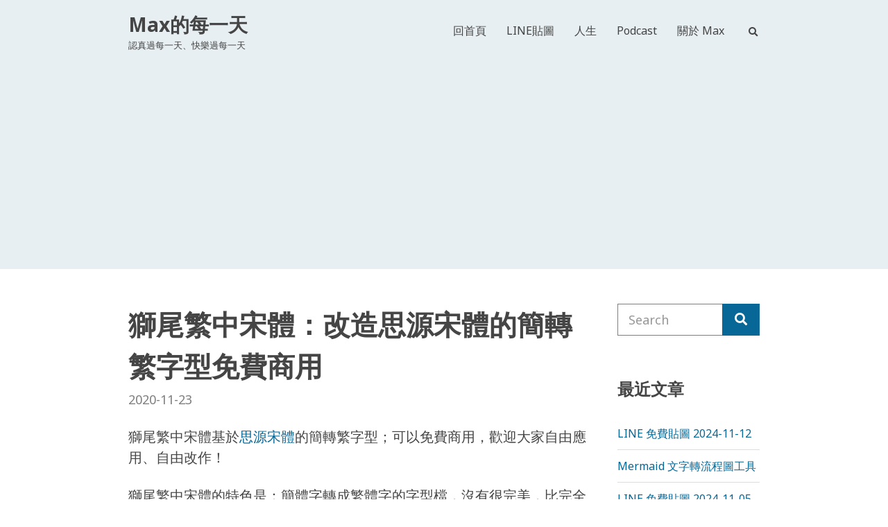

--- FILE ---
content_type: text/html; charset=UTF-8
request_url: https://max-everyday.com/2020/11/swei-fan-serif/
body_size: 21012
content:
<!doctype html>
<html lang="zh-TW">
<head>
<meta charset="UTF-8">
<meta name="viewport" content="width=device-width, initial-scale=1">
<title>獅尾繁中宋體：改造思源宋體的簡轉繁字型免費商用 &#8211; Max的每一天</title>
<meta name='robots' content='max-image-preview:large' />
<link rel='dns-prefetch' href='//static.addtoany.com' />
<link rel='dns-prefetch' href='//www.googletagmanager.com' />
<link rel='dns-prefetch' href='//fonts.googleapis.com' />
<link rel="alternate" type="application/rss+xml" title="訂閱《Max的每一天》&raquo; 資訊提供" href="https://max-everyday.com/feed/" />
<link rel="alternate" type="application/rss+xml" title="訂閱《Max的每一天》&raquo; 留言的資訊提供" href="https://max-everyday.com/comments/feed/" />
<link rel="alternate" type="application/rss+xml" title="訂閱《Max的每一天 》&raquo;〈獅尾繁中宋體：改造思源宋體的簡轉繁字型免費商用〉留言的資訊提供" href="https://max-everyday.com/2020/11/swei-fan-serif/feed/" />
<script type="text/javascript">
/* <![CDATA[ */
window._wpemojiSettings = {"baseUrl":"https:\/\/s.w.org\/images\/core\/emoji\/15.0.3\/72x72\/","ext":".png","svgUrl":"https:\/\/s.w.org\/images\/core\/emoji\/15.0.3\/svg\/","svgExt":".svg","source":{"concatemoji":"https:\/\/max-everyday.com\/wp-includes\/js\/wp-emoji-release.min.js?ver=6.7"}};
/*! This file is auto-generated */
!function(i,n){var o,s,e;function c(e){try{var t={supportTests:e,timestamp:(new Date).valueOf()};sessionStorage.setItem(o,JSON.stringify(t))}catch(e){}}function p(e,t,n){e.clearRect(0,0,e.canvas.width,e.canvas.height),e.fillText(t,0,0);var t=new Uint32Array(e.getImageData(0,0,e.canvas.width,e.canvas.height).data),r=(e.clearRect(0,0,e.canvas.width,e.canvas.height),e.fillText(n,0,0),new Uint32Array(e.getImageData(0,0,e.canvas.width,e.canvas.height).data));return t.every(function(e,t){return e===r[t]})}function u(e,t,n){switch(t){case"flag":return n(e,"\ud83c\udff3\ufe0f\u200d\u26a7\ufe0f","\ud83c\udff3\ufe0f\u200b\u26a7\ufe0f")?!1:!n(e,"\ud83c\uddfa\ud83c\uddf3","\ud83c\uddfa\u200b\ud83c\uddf3")&&!n(e,"\ud83c\udff4\udb40\udc67\udb40\udc62\udb40\udc65\udb40\udc6e\udb40\udc67\udb40\udc7f","\ud83c\udff4\u200b\udb40\udc67\u200b\udb40\udc62\u200b\udb40\udc65\u200b\udb40\udc6e\u200b\udb40\udc67\u200b\udb40\udc7f");case"emoji":return!n(e,"\ud83d\udc26\u200d\u2b1b","\ud83d\udc26\u200b\u2b1b")}return!1}function f(e,t,n){var r="undefined"!=typeof WorkerGlobalScope&&self instanceof WorkerGlobalScope?new OffscreenCanvas(300,150):i.createElement("canvas"),a=r.getContext("2d",{willReadFrequently:!0}),o=(a.textBaseline="top",a.font="600 32px Arial",{});return e.forEach(function(e){o[e]=t(a,e,n)}),o}function t(e){var t=i.createElement("script");t.src=e,t.defer=!0,i.head.appendChild(t)}"undefined"!=typeof Promise&&(o="wpEmojiSettingsSupports",s=["flag","emoji"],n.supports={everything:!0,everythingExceptFlag:!0},e=new Promise(function(e){i.addEventListener("DOMContentLoaded",e,{once:!0})}),new Promise(function(t){var n=function(){try{var e=JSON.parse(sessionStorage.getItem(o));if("object"==typeof e&&"number"==typeof e.timestamp&&(new Date).valueOf()<e.timestamp+604800&&"object"==typeof e.supportTests)return e.supportTests}catch(e){}return null}();if(!n){if("undefined"!=typeof Worker&&"undefined"!=typeof OffscreenCanvas&&"undefined"!=typeof URL&&URL.createObjectURL&&"undefined"!=typeof Blob)try{var e="postMessage("+f.toString()+"("+[JSON.stringify(s),u.toString(),p.toString()].join(",")+"));",r=new Blob([e],{type:"text/javascript"}),a=new Worker(URL.createObjectURL(r),{name:"wpTestEmojiSupports"});return void(a.onmessage=function(e){c(n=e.data),a.terminate(),t(n)})}catch(e){}c(n=f(s,u,p))}t(n)}).then(function(e){for(var t in e)n.supports[t]=e[t],n.supports.everything=n.supports.everything&&n.supports[t],"flag"!==t&&(n.supports.everythingExceptFlag=n.supports.everythingExceptFlag&&n.supports[t]);n.supports.everythingExceptFlag=n.supports.everythingExceptFlag&&!n.supports.flag,n.DOMReady=!1,n.readyCallback=function(){n.DOMReady=!0}}).then(function(){return e}).then(function(){var e;n.supports.everything||(n.readyCallback(),(e=n.source||{}).concatemoji?t(e.concatemoji):e.wpemoji&&e.twemoji&&(t(e.twemoji),t(e.wpemoji)))}))}((window,document),window._wpemojiSettings);
/* ]]> */
</script>
<style id='wp-emoji-styles-inline-css' type='text/css'>
img.wp-smiley, img.emoji {
display: inline !important;
border: none !important;
box-shadow: none !important;
height: 1em !important;
width: 1em !important;
margin: 0 0.07em !important;
vertical-align: -0.1em !important;
background: none !important;
padding: 0 !important;
}
</style>
<link rel='stylesheet' id='wp-block-library-css' href='//max-everyday.com/wp-content/cache/wpfc-minified/100po0qv/4ezhn.css' type='text/css' media='all' />
<style id='classic-theme-styles-inline-css' type='text/css'>
/*! This file is auto-generated */
.wp-block-button__link{color:#fff;background-color:#32373c;border-radius:9999px;box-shadow:none;text-decoration:none;padding:calc(.667em + 2px) calc(1.333em + 2px);font-size:1.125em}.wp-block-file__button{background:#32373c;color:#fff;text-decoration:none}
</style>
<style id='global-styles-inline-css' type='text/css'>
:root{--wp--preset--aspect-ratio--square: 1;--wp--preset--aspect-ratio--4-3: 4/3;--wp--preset--aspect-ratio--3-4: 3/4;--wp--preset--aspect-ratio--3-2: 3/2;--wp--preset--aspect-ratio--2-3: 2/3;--wp--preset--aspect-ratio--16-9: 16/9;--wp--preset--aspect-ratio--9-16: 9/16;--wp--preset--color--black: #000000;--wp--preset--color--cyan-bluish-gray: #abb8c3;--wp--preset--color--white: #ffffff;--wp--preset--color--pale-pink: #f78da7;--wp--preset--color--vivid-red: #cf2e2e;--wp--preset--color--luminous-vivid-orange: #ff6900;--wp--preset--color--luminous-vivid-amber: #fcb900;--wp--preset--color--light-green-cyan: #7bdcb5;--wp--preset--color--vivid-green-cyan: #00d084;--wp--preset--color--pale-cyan-blue: #8ed1fc;--wp--preset--color--vivid-cyan-blue: #0693e3;--wp--preset--color--vivid-purple: #9b51e0;--wp--preset--gradient--vivid-cyan-blue-to-vivid-purple: linear-gradient(135deg,rgba(6,147,227,1) 0%,rgb(155,81,224) 100%);--wp--preset--gradient--light-green-cyan-to-vivid-green-cyan: linear-gradient(135deg,rgb(122,220,180) 0%,rgb(0,208,130) 100%);--wp--preset--gradient--luminous-vivid-amber-to-luminous-vivid-orange: linear-gradient(135deg,rgba(252,185,0,1) 0%,rgba(255,105,0,1) 100%);--wp--preset--gradient--luminous-vivid-orange-to-vivid-red: linear-gradient(135deg,rgba(255,105,0,1) 0%,rgb(207,46,46) 100%);--wp--preset--gradient--very-light-gray-to-cyan-bluish-gray: linear-gradient(135deg,rgb(238,238,238) 0%,rgb(169,184,195) 100%);--wp--preset--gradient--cool-to-warm-spectrum: linear-gradient(135deg,rgb(74,234,220) 0%,rgb(151,120,209) 20%,rgb(207,42,186) 40%,rgb(238,44,130) 60%,rgb(251,105,98) 80%,rgb(254,248,76) 100%);--wp--preset--gradient--blush-light-purple: linear-gradient(135deg,rgb(255,206,236) 0%,rgb(152,150,240) 100%);--wp--preset--gradient--blush-bordeaux: linear-gradient(135deg,rgb(254,205,165) 0%,rgb(254,45,45) 50%,rgb(107,0,62) 100%);--wp--preset--gradient--luminous-dusk: linear-gradient(135deg,rgb(255,203,112) 0%,rgb(199,81,192) 50%,rgb(65,88,208) 100%);--wp--preset--gradient--pale-ocean: linear-gradient(135deg,rgb(255,245,203) 0%,rgb(182,227,212) 50%,rgb(51,167,181) 100%);--wp--preset--gradient--electric-grass: linear-gradient(135deg,rgb(202,248,128) 0%,rgb(113,206,126) 100%);--wp--preset--gradient--midnight: linear-gradient(135deg,rgb(2,3,129) 0%,rgb(40,116,252) 100%);--wp--preset--font-size--small: 13px;--wp--preset--font-size--medium: 20px;--wp--preset--font-size--large: 36px;--wp--preset--font-size--x-large: 42px;--wp--preset--spacing--20: 0.44rem;--wp--preset--spacing--30: 0.67rem;--wp--preset--spacing--40: 1rem;--wp--preset--spacing--50: 1.5rem;--wp--preset--spacing--60: 2.25rem;--wp--preset--spacing--70: 3.38rem;--wp--preset--spacing--80: 5.06rem;--wp--preset--shadow--natural: 6px 6px 9px rgba(0, 0, 0, 0.2);--wp--preset--shadow--deep: 12px 12px 50px rgba(0, 0, 0, 0.4);--wp--preset--shadow--sharp: 6px 6px 0px rgba(0, 0, 0, 0.2);--wp--preset--shadow--outlined: 6px 6px 0px -3px rgba(255, 255, 255, 1), 6px 6px rgba(0, 0, 0, 1);--wp--preset--shadow--crisp: 6px 6px 0px rgba(0, 0, 0, 1);}:where(.is-layout-flex){gap: 0.5em;}:where(.is-layout-grid){gap: 0.5em;}body .is-layout-flex{display: flex;}.is-layout-flex{flex-wrap: wrap;align-items: center;}.is-layout-flex > :is(*, div){margin: 0;}body .is-layout-grid{display: grid;}.is-layout-grid > :is(*, div){margin: 0;}:where(.wp-block-columns.is-layout-flex){gap: 2em;}:where(.wp-block-columns.is-layout-grid){gap: 2em;}:where(.wp-block-post-template.is-layout-flex){gap: 1.25em;}:where(.wp-block-post-template.is-layout-grid){gap: 1.25em;}.has-black-color{color: var(--wp--preset--color--black) !important;}.has-cyan-bluish-gray-color{color: var(--wp--preset--color--cyan-bluish-gray) !important;}.has-white-color{color: var(--wp--preset--color--white) !important;}.has-pale-pink-color{color: var(--wp--preset--color--pale-pink) !important;}.has-vivid-red-color{color: var(--wp--preset--color--vivid-red) !important;}.has-luminous-vivid-orange-color{color: var(--wp--preset--color--luminous-vivid-orange) !important;}.has-luminous-vivid-amber-color{color: var(--wp--preset--color--luminous-vivid-amber) !important;}.has-light-green-cyan-color{color: var(--wp--preset--color--light-green-cyan) !important;}.has-vivid-green-cyan-color{color: var(--wp--preset--color--vivid-green-cyan) !important;}.has-pale-cyan-blue-color{color: var(--wp--preset--color--pale-cyan-blue) !important;}.has-vivid-cyan-blue-color{color: var(--wp--preset--color--vivid-cyan-blue) !important;}.has-vivid-purple-color{color: var(--wp--preset--color--vivid-purple) !important;}.has-black-background-color{background-color: var(--wp--preset--color--black) !important;}.has-cyan-bluish-gray-background-color{background-color: var(--wp--preset--color--cyan-bluish-gray) !important;}.has-white-background-color{background-color: var(--wp--preset--color--white) !important;}.has-pale-pink-background-color{background-color: var(--wp--preset--color--pale-pink) !important;}.has-vivid-red-background-color{background-color: var(--wp--preset--color--vivid-red) !important;}.has-luminous-vivid-orange-background-color{background-color: var(--wp--preset--color--luminous-vivid-orange) !important;}.has-luminous-vivid-amber-background-color{background-color: var(--wp--preset--color--luminous-vivid-amber) !important;}.has-light-green-cyan-background-color{background-color: var(--wp--preset--color--light-green-cyan) !important;}.has-vivid-green-cyan-background-color{background-color: var(--wp--preset--color--vivid-green-cyan) !important;}.has-pale-cyan-blue-background-color{background-color: var(--wp--preset--color--pale-cyan-blue) !important;}.has-vivid-cyan-blue-background-color{background-color: var(--wp--preset--color--vivid-cyan-blue) !important;}.has-vivid-purple-background-color{background-color: var(--wp--preset--color--vivid-purple) !important;}.has-black-border-color{border-color: var(--wp--preset--color--black) !important;}.has-cyan-bluish-gray-border-color{border-color: var(--wp--preset--color--cyan-bluish-gray) !important;}.has-white-border-color{border-color: var(--wp--preset--color--white) !important;}.has-pale-pink-border-color{border-color: var(--wp--preset--color--pale-pink) !important;}.has-vivid-red-border-color{border-color: var(--wp--preset--color--vivid-red) !important;}.has-luminous-vivid-orange-border-color{border-color: var(--wp--preset--color--luminous-vivid-orange) !important;}.has-luminous-vivid-amber-border-color{border-color: var(--wp--preset--color--luminous-vivid-amber) !important;}.has-light-green-cyan-border-color{border-color: var(--wp--preset--color--light-green-cyan) !important;}.has-vivid-green-cyan-border-color{border-color: var(--wp--preset--color--vivid-green-cyan) !important;}.has-pale-cyan-blue-border-color{border-color: var(--wp--preset--color--pale-cyan-blue) !important;}.has-vivid-cyan-blue-border-color{border-color: var(--wp--preset--color--vivid-cyan-blue) !important;}.has-vivid-purple-border-color{border-color: var(--wp--preset--color--vivid-purple) !important;}.has-vivid-cyan-blue-to-vivid-purple-gradient-background{background: var(--wp--preset--gradient--vivid-cyan-blue-to-vivid-purple) !important;}.has-light-green-cyan-to-vivid-green-cyan-gradient-background{background: var(--wp--preset--gradient--light-green-cyan-to-vivid-green-cyan) !important;}.has-luminous-vivid-amber-to-luminous-vivid-orange-gradient-background{background: var(--wp--preset--gradient--luminous-vivid-amber-to-luminous-vivid-orange) !important;}.has-luminous-vivid-orange-to-vivid-red-gradient-background{background: var(--wp--preset--gradient--luminous-vivid-orange-to-vivid-red) !important;}.has-very-light-gray-to-cyan-bluish-gray-gradient-background{background: var(--wp--preset--gradient--very-light-gray-to-cyan-bluish-gray) !important;}.has-cool-to-warm-spectrum-gradient-background{background: var(--wp--preset--gradient--cool-to-warm-spectrum) !important;}.has-blush-light-purple-gradient-background{background: var(--wp--preset--gradient--blush-light-purple) !important;}.has-blush-bordeaux-gradient-background{background: var(--wp--preset--gradient--blush-bordeaux) !important;}.has-luminous-dusk-gradient-background{background: var(--wp--preset--gradient--luminous-dusk) !important;}.has-pale-ocean-gradient-background{background: var(--wp--preset--gradient--pale-ocean) !important;}.has-electric-grass-gradient-background{background: var(--wp--preset--gradient--electric-grass) !important;}.has-midnight-gradient-background{background: var(--wp--preset--gradient--midnight) !important;}.has-small-font-size{font-size: var(--wp--preset--font-size--small) !important;}.has-medium-font-size{font-size: var(--wp--preset--font-size--medium) !important;}.has-large-font-size{font-size: var(--wp--preset--font-size--large) !important;}.has-x-large-font-size{font-size: var(--wp--preset--font-size--x-large) !important;}
:where(.wp-block-post-template.is-layout-flex){gap: 1.25em;}:where(.wp-block-post-template.is-layout-grid){gap: 1.25em;}
:where(.wp-block-columns.is-layout-flex){gap: 2em;}:where(.wp-block-columns.is-layout-grid){gap: 2em;}
:root :where(.wp-block-pullquote){font-size: 1.5em;line-height: 1.6;}
</style>
<link rel='stylesheet' id='gutenbee-animations-css' href='//max-everyday.com/wp-content/cache/wpfc-minified/q7d84hps/4ezhn.css' type='text/css' media='all' />
<link rel='stylesheet' id='wpa-css-css' href='//max-everyday.com/wp-content/cache/wpfc-minified/7afqmybr/du4tq.css' type='text/css' media='all' />
<link rel='stylesheet' id='jquery-magnific-popup-css' href='//max-everyday.com/wp-content/cache/wpfc-minified/7m8bwhqz/4ezhn.css' type='text/css' media='all' />
<link rel='stylesheet' id='gutenbee-user-google-fonts-css' href='https://fonts.googleapis.com/css?family=Noto+Sans%3A400%2C700&#038;ver=1.1.5' type='text/css' media='all' />
<link rel='stylesheet' id='ci-font-icon-css' href='//max-everyday.com/wp-content/cache/wpfc-minified/q90p6olq/4ezhn.css' type='text/css' media='all' />
<link rel='stylesheet' id='gutenbee-style-css' href='//max-everyday.com/wp-content/cache/wpfc-minified/6z3lqtrx/4ezhn.css' type='text/css' media='all' />
<style id='gutenbee-style-inline-css' type='text/css'>
.head-mast, .site-footer, .page-title, .mm-menu, .entry-tags a, .tag-cloud-link, .widget_layered_nav_filters a, .wc-block-active-filters .wc-block-active-filters-list li { background-color: #e7eff2; } blockquote, th, td, pre, .no-comments, .entry-section, .navigation a, .navigation .page-numbers, .woocommerce-pagination a, .woocommerce-pagination .page-numbers, .page-links .page-number, .widget_meta li a, .widget_pages li a, .widget_categories li a, .widget_archive li a, .widget_nav_menu li a, .widget_product_categories li a, .woocommerce-widget-layered-nav li a, .widget_recent_comments li, .widget_rss li, .widget_recent_entries li, .wp-block-pullquote, .wp-block-archives li, .wp-block-categories li, .wp-block-latest-comments li, .wp-block-latest-posts li, .select2-container.select2-container--default .select2-selection--multiple, .select2-container.select2-container--default .select2-selection--single, .site-footer .select2-container .select2-dropdown, .woocommerce-store-notice, .woocommerce-page .shop_table, .woocommerce-page .shop_table th, .woocommerce-page .shop_table td, .single-product div.product .woocommerce-product-gallery .flex-control-thumbs li img, .single-product div.product .entry-summary .product_meta, .wc-tabs, .wc-tabs a, .shop_table.woocommerce-cart-form__contents, .shop_table.woocommerce-cart-form__contents th, .shop_table.woocommerce-cart-form__contents td, .woocommerce-checkout .create-account, .wc_payment_method, .payment_box, .woocommerce-order-overview, .woocommerce-MyAccount-navigation .woocommerce-MyAccount-navigation-link a, .woocommerce-EditAccountForm fieldset, .product_list_widget .product-thumb img, .woocommerce-mini-cart__empty-message, .woocommerce-mini-cart__total, .header-mini-cart-contents, .wc-block-pagination .wc-block-pagination-page, .wc-block-product-categories-list li a, .wc-block-attribute-filter .wc-block-attribute-filter-list label { border-color: #dddddd; } .price_slider, .price_slider .ui-slider-range, hr { background-color: #dddddd; } .wc-block-price-filter .wc-block-price-filter__range-input-wrapper .wc-block-price-filter__range-input-progress { --range-color: #dddddd; } input[type="text"], input[type="search"], input[type="password"], input[type="date"], input[type="number"], input[type="email"], input[type="url"], input[type="tel"], input[type="time"], select, textarea { border-color: #7e7e7e; } body { font-family: "Noto Sans"; font-weight: 400; font-size: 20px; line-height: 1.5; text-transform: none; letter-spacing: 0px; } h1 { font-family: "Noto Sans"; font-weight: 700; font-size: 36px; line-height: 1.5; text-transform: none; letter-spacing: 0px; } h2 { font-family: "Noto Sans"; font-weight: 700; font-size: 28px; line-height: 1.4; text-transform: none; letter-spacing: 0px; } h3, .widget-title { font-family: "Noto Sans"; font-weight: 700; font-size: 24px; line-height: 1.4; text-transform: none; letter-spacing: 0px; } h4 { font-family: "Noto Sans"; font-weight: 700; font-size: 22px; line-height: 1.4; text-transform: none; letter-spacing: 0px; } h5 { font-family: "Noto Sans"; font-weight: 700; font-size: 18px; line-height: 1.3; text-transform: none; letter-spacing: 0px; } h6 { font-family: "Noto Sans"; font-weight: 700; font-size: 16px; line-height: 1.3; text-transform: none; letter-spacing: 0px; } input, textarea, select { font-family: "Noto Sans"; font-weight: 400; font-size: 18px; line-height: 1.29; text-transform: none; letter-spacing: 0px; } form label, form .label { font-family: "Noto Sans"; font-weight: 400; font-size: 16px; line-height: 1.3; text-transform: none; letter-spacing: 0px; } .btn, .button, .entry-more-btn, .navigation-main .nav-button > a, .comment-reply-link, input[type="submit"], input[type="reset"], button[type="submit"], #infinite-handle span button, li.wc-block-grid__product .wp-block-button__link { font-family: "Noto Sans"; font-weight: 400; font-size: 18px; line-height: 1.28; text-transform: none; letter-spacing: 0px; } .head-mast { padding-top: 14px; padding-bottom: 14px; } @media (max-width: 992px) { #mobilemenu { display: block; } .mobile-nav-trigger { display: inline-block; } .nav { display: none; } .head-menu-slot { flex: none !important; } .header-full-nav-right .site-branding, .header-full-nav-left .site-branding, .header-full-nav-center .site-branding, .header-nav-split .site-branding { max-width: 70%; width: auto; text-align: left; } .header-full-nav-right .head-menu-slot, .header-full-nav-left .head-menu-slot, .header-full-nav-center .head-menu-slot, .header-nav-split .head-menu-slot { width: auto; order: 999; } .header-full-nav-right .head-menu-slot:first-of-type, .header-full-nav-left .head-menu-slot:first-of-type, .header-full-nav-center .head-menu-slot:first-of-type, .header-nav-split .head-menu-slot:first-of-type { display: none; } .header-full-nav-right .head-mast-inner, .header-full-nav-left .head-mast-inner, .header-full-nav-center .head-mast-inner, .header-nav-split .head-mast-inner { flex-wrap: wrap; } .header-full-nav-right .head-mast-inner .head-content-slot-end, .header-full-nav-left .head-mast-inner .head-content-slot-end, .header-full-nav-center .head-mast-inner .head-content-slot-end, .header-nav-split .head-mast-inner .head-content-slot-end { margin-left: auto; } .header-nav-split .head-menu-slot:last-child { margin-left: auto; } } .head-mast { background-color: #e7eff2; } .header-fixed .head-mast { background-color: #e7eff2; } .head-stuck .head-mast { background-color: #e7eff2; } .navigation-mobile-wrap { background-color: #e7eff2; } .site-logo { font-family: "Noto Sans"; font-weight: 700; font-size: 28px; line-height: 1.5; text-transform: none; letter-spacing: 0px; } .site-tagline { font-weight: 400; font-size: 13px; line-height: 1.4; text-transform: none; letter-spacing: 0px; } .navigation-main a, .navigation-main li li a, .head-outro { font-family: "Noto Sans"; font-weight: 400; font-size: 16px; line-height: 1.4; text-transform: none; letter-spacing: 0px; } .navigation-main li li a { font-weight: 400; font-size: 15px; line-height: 1.4; text-transform: none; letter-spacing: 0px; } .entry-item .entry-title { font-weight: 700; font-size: 26px; line-height: 1.5; text-transform: none; letter-spacing: 0px; } .entry-item .entry-meta { font-weight: 400; font-size: 16px; line-height: 1.2; text-transform: none; letter-spacing: 0px; } .entry-item .entry-content { font-weight: 400; font-size: 18px; line-height: 1.5; text-transform: none; letter-spacing: 0px; } .entry-more-btn { font-weight: 400; font-size: 16px; line-height: 1.5; text-transform: none; letter-spacing: 0px; } .single article .entry-title { font-weight: 700; font-size: 40px; line-height: 1.5; text-transform: none; letter-spacing: 0px; } .single article .entry-meta { font-weight: 400; font-size: 18px; line-height: 1.5; text-transform: none; letter-spacing: 0px; } .single article .entry-tags { font-weight: 400; font-size: 14px; line-height: 1.5; text-transform: none; letter-spacing: 0px; } .site-footer { background-color: #e7eff2; } .site-footer .widget_meta li a, .site-footer .widget_pages li a, .site-footer .widget_categories li a, .site-footer .widget_archive li a, .site-footer .widget_nav_menu li a, .site-footer .widget_product_categories li a, .site-footer .woocommerce-widget-layered-nav li a, .site-footer .widget_recent_comments li, .site-footer .widget_rss li, .site-footer .widget_recent_entries li, .site-footer .wp-block-pullquote, .site-footer .wp-block-archives li, .site-footer .wp-block-categories li, .site-footer .wp-block-latest-comments li, .site-footer .wp-block-latest-posts li, .site-footer input[type="text"], .site-footer input[type="email"], .site-footer input[type="number"], .site-footer input[type="password"], .site-footer input[type="search"], .site-footer input[type="date"], .site-footer select, .site-footer .ci-box-callout, .site-footer .select2-container.select2-container--default .select2-selection--multiple, .site-footer .select2-container.select2-container--default .select2-selection--single, .site-footer .select2-container .select2-dropdown, .site-footer .woocommerce-mini-cart__total { border-color: #dddddd; } .footer-widgets .widget, .footer-widgets .product_list_widget .product-title { font-weight: 400; font-size: 14px; line-height: 1.5; text-transform: none; letter-spacing: 0px; } .footer-widgets .widget-title { font-weight: 700; font-size: 18px; line-height: 1.22; text-transform: none; letter-spacing: 0px; } .btn-to-top, .btn-to-top:hover { background: #ffffff; } .btn-to-top, .btn-to-top:hover { color: #454545; } @media (max-width: 991px) { .head-mast { padding-top: 10px; padding-bottom: 10px; } } @media (max-width: 575px) { .head-mast { padding-top: 10px; padding-bottom: 10px; } } 
</style>
<link rel='stylesheet' id='addtoany-css' href='//max-everyday.com/wp-content/cache/wpfc-minified/qifjscrr/4ezhn.css' type='text/css' media='all' />
<script type="text/javascript" id="addtoany-core-js-before">
/* <![CDATA[ */
window.a2a_config=window.a2a_config||{};a2a_config.callbacks=[];a2a_config.overlays=[];a2a_config.templates={};a2a_localize = {
Share: "分享",
Save: "儲存",
Subscribe: "訂閱",
Email: "電子郵件",
Bookmark: "書籤",
ShowAll: "全部顯示",
ShowLess: "顯示較少",
FindServices: "尋找服務",
FindAnyServiceToAddTo: "立即尋找想要新增的服務",
PoweredBy: "開發團隊:",
ShareViaEmail: "透過電子郵件分享",
SubscribeViaEmail: "透過電子郵件訂閱",
BookmarkInYourBrowser: "在瀏覽器中加入書籤",
BookmarkInstructions: "按下 Ctrl+D 或 \u2318+D 將這個頁面加入書籤",
AddToYourFavorites: "新增至 [我的最愛]",
SendFromWebOrProgram: "透過任何電子郵件地址或電子郵件程式傳送",
EmailProgram: "電子郵件程式",
More: "進一步了解...",
ThanksForSharing: "感謝分享！",
ThanksForFollowing: "感謝追蹤！"
};
/* ]]> */
</script>
<script type="text/javascript" defer src="https://static.addtoany.com/menu/page.js" id="addtoany-core-js"></script>
<script type="text/javascript" src="https://max-everyday.com/wp-includes/js/jquery/jquery.min.js?ver=3.7.1" id="jquery-core-js"></script>
<script type="text/javascript" src="https://max-everyday.com/wp-includes/js/jquery/jquery-migrate.min.js?ver=3.4.1" id="jquery-migrate-js"></script>
<script type="text/javascript" defer src="https://max-everyday.com/wp-content/plugins/add-to-any/addtoany.min.js?ver=1.1" id="addtoany-jquery-js"></script>
<!-- Google tag (gtag.js) snippet added by Site Kit -->
<!-- Google Analytics snippet added by Site Kit -->
<script type="text/javascript" src="https://www.googletagmanager.com/gtag/js?id=G-SK49Z9X838" id="google_gtagjs-js" async></script>
<script type="text/javascript" id="google_gtagjs-js-after">
/* <![CDATA[ */
window.dataLayer = window.dataLayer || [];function gtag(){dataLayer.push(arguments);}
gtag("set","linker",{"domains":["max-everyday.com"]});
gtag("js", new Date());
gtag("set", "developer_id.dZTNiMT", true);
gtag("config", "G-SK49Z9X838");
/* ]]> */
</script>
<!-- End Google tag (gtag.js) snippet added by Site Kit -->
<link rel="https://api.w.org/" href="https://max-everyday.com/wp-json/" /><link rel="alternate" title="JSON" type="application/json" href="https://max-everyday.com/wp-json/wp/v2/posts/13071" /><link rel="EditURI" type="application/rsd+xml" title="RSD" href="https://max-everyday.com/xmlrpc.php?rsd" />
<meta name="generator" content="WordPress 6.7" />
<link rel="canonical" href="https://max-everyday.com/2020/11/swei-fan-serif/" />
<link rel='shortlink' href='https://max-everyday.com/?p=13071' />
<link rel="alternate" title="oEmbed (JSON)" type="application/json+oembed" href="https://max-everyday.com/wp-json/oembed/1.0/embed?url=https%3A%2F%2Fmax-everyday.com%2F2020%2F11%2Fswei-fan-serif%2F" />
<link rel="alternate" title="oEmbed (XML)" type="text/xml+oembed" href="https://max-everyday.com/wp-json/oembed/1.0/embed?url=https%3A%2F%2Fmax-everyday.com%2F2020%2F11%2Fswei-fan-serif%2F&#038;format=xml" />
<meta property="fb:app_id" content="834906349853565"/><meta name="generator" content="Site Kit by Google 1.139.0" /><link rel="preconnect" href="https://fonts.gstatic.com/" crossorigin><link rel="icon" href="https://max-everyday.com/wp-content/uploads/2020/02/ic_launcher_round_2020-003.png" sizes="32x32" />
<link rel="icon" href="https://max-everyday.com/wp-content/uploads/2020/02/ic_launcher_round_2020-003.png" sizes="192x192" />
<link rel="apple-touch-icon" href="https://max-everyday.com/wp-content/uploads/2020/02/ic_launcher_round_2020-003.png" />
<meta name="msapplication-TileImage" content="https://max-everyday.com/wp-content/uploads/2020/02/ic_launcher_round_2020-003.png" />
<style type="text/css" id="wp-custom-css">
.round_corner {
border-radius:10px;
}
.wp-block-code {
border:1px solid #ccc;
border-radius:4px;
font-family:Menlo,Consolas,monaco,monospace;
padding:.8em 1em;
}
.wp-block-pullquote {
border-bottom:4px solid;
border-top:4px solid;
}
.wp-block-quote {
padding-left:1em;
margin:0 0 1.75em;
}
code {
font-family:Menlo,Consolas,monaco,monospace;
}
.wp-block-preformatted {
font-family:Menlo,Consolas,monaco,monospace;
}		</style>
</head>
<body class="post-template-default single single-post postid-13071 single-format-standard">
<div><a class="skip-link sr-only sr-only-focusable" href="#site-content">Skip to the content</a></div>
<div id="the-page-wrap" class="page-wrap">
<header class="site-header header-full header-full-nav-right">
<div class="head-mast">
<div class="container">
<div class="row">
<div class="col-12">
<div class="head-mast-inner">
<div class="site-branding">
<div class="site-logo"><a href="https://max-everyday.com/" rel="home">Max的每一天</a></div><p class="site-tagline">認真過每一天、快樂過每一天</p></div>
<div class="head-menu-slot">
<nav class="nav">
<ul id="header-menu-1" class="navigation-main"><li id="menu-item-556" class="menu-item menu-item-type-custom menu-item-object-custom menu-item-home menu-item-556"><a href="https://max-everyday.com/">回首頁</a></li>
<li id="menu-item-1212" class="menu-item menu-item-type-custom menu-item-object-custom menu-item-1212"><a href="https://max-everyday.com/tag/line/">LINE貼圖</a></li>
<li id="menu-item-1063" class="menu-item menu-item-type-custom menu-item-object-custom menu-item-1063"><a href="https://max-everyday.com/tag/%E5%93%B2%E5%AD%B8/">人生</a></li>
<li id="menu-item-695" class="menu-item menu-item-type-custom menu-item-object-custom menu-item-695"><a href="https://max-everyday.com/podcast">Podcast</a></li>
<li id="menu-item-557" class="menu-item menu-item-type-post_type menu-item-object-page menu-item-557"><a href="https://max-everyday.com/about/">關於 Max</a></li>
</ul>							</nav>
</div>
<div class="head-content-slot head-content-slot-end">
<div class="head-content-slot-item">
<form action="https://max-everyday.com/" method="get" class="global-search-form" role="search">
<label for="global-search-input" class="sr-only">Search for:</label>
<input type="search" id="global-search-input" name="s" class="global-search-input" value="" placeholder="Type and hit enter to search">
<button type="submit" class="global-search-form-submit">Search</button>
<button type="button" class="global-search-form-dismiss" data-set-focus=".global-search-input">&times;</button>
</form>
<a href="#" class="global-search-form-trigger">
<i class="ci-font-icon ci-font-icon-search"></i> <span class="sr-only">Expand search form</span>
</a>
</div>
</div>
<a href="#mobilemenu" class="mobile-nav-trigger"><i class="ci-font-icon ci-font-icon-bars"></i> Menu</a>
</div>
</div>
</div>
</div>
</div>
</header>
<div class="site-content-wrap">
<main class="site-content">
<div class="container">
<div class="row has-sidebar">
<div class="col-lg-9 col-12">
<div id="site-content" class="content-wrapper">
<article id="entry-13071" class="entry post-13071 post type-post status-publish format-standard has-post-thumbnail hentry category-computer tag-free">
<header class="entry-header"><h1 class="entry-title">獅尾繁中宋體：改造思源宋體的簡轉繁字型免費商用</h1><div class="entry-meta">		<span class="entry-meta-item">
<time datetime="2020-11-23T00:30:13+08:00">2020-11-23</time>
</span>
</div></header>
<div class="entry-content">
<p>獅尾繁中宋體基於<a href="https://github.com/adobe-fonts/source-han-serif">思源宋體</a>的簡轉繁字型；可以免費商用，歡迎大家自由應用、自由改作！</p>
<p>獅尾繁中宋體的特色是：簡體字轉成繁體字的字型檔，沒有很完美，比完全沒轉換好一點。不能處理「一簡對多繁」，下列的簡體中文會維持原樣：「&#8217;干&#8217;,&#8217;了&#8217;,&#8217;卜&#8217;,&#8217;乃&#8217;,&#8217;才&#8217;,&#8217;亏&#8217;,&#8217;于&#8217;,&#8217;千&#8217;,&#8221;,&#8217;么&#8217;,&#8217;巨&#8217;,&#8217;丑&#8217;,&#8217;仇&#8217;,&#8217;云&#8217;,&#8217;扎&#8217;,&#8217;夭&#8217;,&#8217;凶&#8217;,&#8217;夫&#8217;,&#8217;斗&#8217;,&#8217;只&#8217;,&#8217;布&#8217;,&#8217;出&#8217;,&#8217;冬&#8217;,&#8217;发&#8217;,&#8217;它&#8217;,&#8217;他&#8217;,&#8217;占&#8217;,&#8217;扑&#8217;,&#8217;扣&#8217;,&#8217;托&#8217;,&#8217;奶&#8217;,&#8217;札&#8217;,&#8217;汇&#8217;,&#8217;吊&#8217;,&#8217;奸&#8217;,&#8217;夸&#8217;,&#8217;回&#8217;,&#8217;同&#8217;,&#8217;团&#8217;,&#8217;曲&#8217;,&#8217;伙&#8217;,&#8217;仿&#8217;,&#8217;后&#8217;,&#8217;朱&#8217;,&#8217;合&#8217;,&#8217;吃&#8217;,&#8217;匡&#8217;,&#8217;庄&#8217;,&#8217;村&#8217;,&#8217;志&#8217;,&#8217;里&#8217;,&#8217;别&#8217;,&#8217;谷&#8217;,&#8217;克&#8217;,&#8217;困&#8217;,&#8217;沈&#8217;,&#8217;佛&#8217;,&#8217;余&#8217;,&#8217;折&#8217;,&#8217;助&#8217;,&#8217;沄&#8217;,&#8217;芸&#8217;,&#8217;肖&#8217;,&#8217;坛&#8217;,&#8217;杆&#8217;,&#8217;表&#8217;,&#8217;杯&#8217;,&#8217;板&#8217;,&#8217;松&#8217;,&#8217;范&#8217;,&#8217;苧&#8217;,&#8217;刮&#8217;,&#8217;卷&#8217;,&#8217;弥&#8217;,&#8217;弦&#8217;,&#8217;舍&#8217;,&#8217;昆&#8217;,&#8217;岳&#8217;,&#8217;征&#8217;,&#8217;制&#8217;,&#8217;虮&#8217;,&#8217;杰&#8217;,&#8217;面&#8217;,&#8217;厘&#8217;,&#8217;咸&#8217;,&#8217;须&#8217;,&#8217;茧&#8217;,&#8217;药&#8217;,&#8217;荡&#8217;,&#8217;挂&#8217;,&#8217;挑&#8217;,&#8217;尝&#8217;,&#8217;秋&#8217;,&#8217;洒&#8217;,&#8217;适&#8217;,&#8217;洁&#8217;,&#8217;洼&#8217;,&#8217;荐&#8217;,&#8217;咱&#8217;,&#8217;炫&#8217;,&#8217;鸩&#8217;,&#8217;恹&#8217;,&#8217;钥&#8217;,&#8217;剃&#8217;,&#8217;咽&#8217;,&#8217;咯&#8217;,&#8217;背&#8217;,&#8217;炼&#8217;,&#8217;姜&#8217;,&#8217;拐&#8217;,&#8217;咨&#8217;,&#8217;恤&#8217;,&#8217;荫&#8217;,&#8217;昵&#8217;,&#8217;垒&#8217;,&#8217;党&#8217;,&#8217;获&#8217;,&#8217;借&#8217;,&#8217;脏&#8217;,&#8217;致&#8217;,&#8217;蚕&#8217;,&#8217;赶&#8217;,&#8217;家&#8217;,&#8217;晒&#8217;,&#8217;症&#8217;,&#8217;离&#8217;,&#8217;恶&#8217;,&#8217;娘&#8217;,&#8217;殷&#8217;,&#8217;栖&#8217;,&#8217;盏&#8217;,&#8217;绦&#8217;,&#8221;,&#8217;唉&#8217;,&#8217;席&#8217;,&#8217;捂&#8217;,&#8217;挽&#8217;,&#8217;效&#8217;,&#8217;核&#8217;,&#8217;栗&#8217;,&#8217;疱&#8217;,&#8217;瓶&#8217;,&#8217;疴&#8217;,&#8217;莼&#8217;,&#8217;浩&#8217;,&#8217;浚&#8217;,&#8217;涌&#8217;,&#8217;涂&#8217;,&#8217;凌&#8217;,&#8217;凄&#8217;,&#8217;准&#8217;,&#8217;烟&#8217;,&#8217;挨&#8217;,&#8217;焊&#8217;,&#8217;蝎&#8217;,&#8217;象&#8217;,&#8217;雇&#8217;,&#8217;游&#8217;,&#8217;剩&#8217;,&#8217;棹&#8217;,&#8217;搜&#8217;,&#8217;逾&#8217;,&#8217;愧&#8217;,&#8217;踊&#8217;,&#8217;演&#8217;,&#8217;历&#8217;,&#8217;升&#8217;,&#8217;划&#8217;,&#8217;向&#8217;,&#8217;冲&#8217;,&#8217;并&#8217;,&#8217;苏&#8217;,&#8217;系&#8217;,&#8217;你&#8217;,&#8217;刨&#8217;,&#8217;弄&#8217;,&#8217;泛&#8217;,&#8217;抵&#8217;,&#8217;呼&#8217;,&#8217;周&#8217;,&#8217;胡&#8217;,&#8217;炮&#8217;,&#8217;迹&#8217;,&#8217;宴&#8217;,&#8217;捆&#8217;,&#8217;崎&#8217;,&#8217;麻&#8217;,&#8217;棱&#8217;,&#8217;毁&#8217;,&#8217;暗&#8217;,&#8217;橹&#8217;,&#8217;台&#8217;,&#8217;局&#8217;,&#8217;采&#8217;,&#8217;复&#8217;,&#8217;蒙&#8217;,&#8217;雕&#8217;」由於無法處理，所以會直接略過。</p>
<p>檔案下載：<br><a href="https://github.com/max32002/swei-fan-serif">https://github.com/max32002/swei-fan-serif</a></p>
<style>
@font-face {
font-family: SweiFanSerifCJKtc-Regular;
src: url(https://cdn.jsdelivr.net/gh/max32002/swei-fan-serif@1.1/WebFont/CJK%20TC/SweiFanSerifCJKtc-Regular.woff2) format("woff2")
, url(https://cdn.jsdelivr.net/gh/max32002/swei-fan-serif@1.1/WebFont/CJK%20TC/SweiFanSerifCJKtc-Regular.woff) format("woff");
}
.sweifont_textarea {
display: block;
width: calc(100% - 46px);
height: 96px;
margin: 10px;
padding: 12px;
background: #fff;
border:1px solid #333;
border-radius: 2px;
box-shadow: inset 3px 3px 3px rgba(0,0,0,0.25);
-moz-box-shadow: inset 3px 3px 3px rgba(0,0,0,0.25);
-webkit-box-shadow: inset 3px 3px 3px rgba(0,0,0,0.25);
font-size: 52px;
overflow: auto;
resize: none;
outline: none;
}
</style>
<script>
function sweifont_size_input_change(cnt){
var size_val = Number(document.getElementById("sweifont_size_input_" + cnt).value);
document.getElementById("sweifont_textarea_" + cnt).style.fontSize = size_val + "px";
}
</script>
<p>測試效果：字體大小<input type="number" id="sweifont_size_input_0" value="52" style="width: 80px; text-align: right;" onchange="sweifont_size_input_change(0);" onkeyup="sweifont_size_input_change(0);">px</p>
<p><textarea class="sweifont_textarea" id="sweifont_textarea_0" style="font-family: 'SweiFanSerifCJKtc-Regular'">可以輸入文字測試效果</textarea></p>
<figure class="wp-block-image size-large"><img fetchpriority="high" decoding="async" width="1024" height="288" src="https://max-everyday.com/wp-content/uploads/2020/11/Screen-Shot-2020-11-22-at-18.36.22-1024x288.png" alt="" class="wp-image-13074" srcset="https://max-everyday.com/wp-content/uploads/2020/11/Screen-Shot-2020-11-22-at-18.36.22-1024x288.png?v=1606062338 1024w, https://max-everyday.com/wp-content/uploads/2020/11/Screen-Shot-2020-11-22-at-18.36.22-500x141.png?v=1606062338 500w, https://max-everyday.com/wp-content/uploads/2020/11/Screen-Shot-2020-11-22-at-18.36.22-1536x432.png?v=1606062338 1536w, https://max-everyday.com/wp-content/uploads/2020/11/Screen-Shot-2020-11-22-at-18.36.22-2048x577.png?v=1606062338 2048w, https://max-everyday.com/wp-content/uploads/2020/11/Screen-Shot-2020-11-22-at-18.36.22-615x173.png?v=1606062338 615w" sizes="(max-width: 1024px) 100vw, 1024px" /></figure>
<p><a rel="noreferrer noopener" target="_blank" href="https://github.com/max32002/swei-fan-serif/raw/master/preview/welcome.png" data-lightbox="gal[13071]"></a>&nbsp;說明：繁中的「發」和「髮」在簡中都是「发」；繁中的「后」和「後」簡中都是「后」。目前不知如何處理一對多的對應，所以部份簡體字還是維持原本的形態。</p>
<p>「獅尾繁中宋體」設計上針對筆畫粗細支援7種字重，所以不論大標、小標、簡單的段落排版都能清晰辨識。</p>
<p>可以處理「一簡對多繁」的字型，請參考「繁媛明朝」專案：<a href="https://github.com/ayaka14732/FanWunMing">https://github.com/ayaka14732/FanWunMing</a></p>
<h2 class="wp-block-heading"><a href="https://github.com/max32002/swei-fan-serif#%E8%88%87%E5%85%B6%E4%BB%96%E5%AD%97%E9%AB%94%E7%9A%84%E6%AF%94%E8%BC%83"></a>與其他字體的比較</h2>
<ul class="wp-block-list">
<li>在「刂」的筆畫，獅尾比較相似台灣(教育部國字標準字體)教育部推薦字體筆順。</li>
<li>在「肉」、「糸」、「女」、「辶」、「食」的筆畫，獅尾比較相似台灣教育部推薦字體筆順，適合教育用途。</li>
<li>在「草」部的筆畫，獅尾是分開的二個部份。</li>
<li>字體裡的「草字頭部首」中間該不該連起來，「肉字旁部首」該不該變成「月」，要不要把手寫習慣代入印刷字體？整體看來，會不會影響視覺的延伸性？會不會影響印刷的可行性與閱讀的便利性？這個答案我也不清楚，如果你是台灣教育部標準字符的愛好者，獅尾字體應該是一個不錯的選擇。</li>
</ul>
<h3 class="wp-block-heading"><a href="https://github.com/max32002/swei-fan-serif#%E5%AD%97%E9%AB%94%E5%BE%8C%E9%9D%A2%E7%9A%84-scjptc%E6%98%AF%E4%BB%80%E6%84%8F%E6%80%9D"></a>字體後面的 SC,JP,TC是什意思？</h3>
<ul class="wp-block-list">
<li>SC是 Simplified Chinese 简体中文，代表大陸習慣字形。</li>
<li>TC是 Traditional Chinese 繁体中文，代表港台習慣的字形。</li>
<li>JP是 Japanese 日文，代表日本習慣字形。</li>
<li>相同一個字，在不地區的書寫方式可能會略有不同。</li>
</ul>
<h2 class="wp-block-heading"><a href="https://github.com/max32002/swei-fan-serif#%E6%9B%B4%E6%96%B0%E6%97%A5%E8%AA%8C"></a>更新日誌</h2>
<p><a href="https://github.com/max32002/swei-fan-serif/blob/master/change_log.md">點擊此處</a>&nbsp;查看更新記錄。</p>
<h2 class="wp-block-heading"><a href="https://github.com/max32002/swei-fan-serif#%E4%B8%8B%E8%BC%89%E5%AD%97%E5%9E%8B"></a>下載字型</h2>
<p>請點選GitHub此畫面右上綠色「Clone or download」按鈕，並選擇「Download ZIP」，或點進想下載的ttf字型檔案，再點「Download」的按鈕進行下載。</p>
<h2 class="wp-block-heading"><a href="https://github.com/max32002/swei-fan-serif#%E7%B6%B2%E9%A0%81%E5%AD%97%E5%9E%8Bweb-font%E6%9C%8D%E5%8B%99"></a>網頁字型(Web Font)服務</h2>
<p>網頁字型用於網頁上的字型顯示，訪客不需預先安裝字型檔，一樣能夠看到特殊的字型效果。不只是電腦，在智慧型手機和平板裝置的瀏覽器上也可正常顯示。實現該功能的原理是在瀏覽時才下載字型檔。</p>
<p>可以服用下面的css:</p>
<pre class="wp-block-code"><code>@font-face {
  font-family: SweiFanSerifCJKtc-Regular;
  src: url(https://cdn.jsdelivr.net/gh/max32002/<a href="/cdn-cgi/l/email-protection" class="__cf_email__" data-cfemail="61121604084c07000f4c120413080721504f50">[email&#160;protected]</a>/WebFont/CJK%20TC/SweiFanSerifCJKtc-Regular.woff2) format("woff2")
  , url(https://cdn.jsdelivr.net/gh/max32002/<a href="/cdn-cgi/l/email-protection" class="__cf_email__" data-cfemail="88fbffede1a5eee9e6a5fbedfae1eec8b9a6b9">[email&#160;protected]</a>/WebFont/CJK%20TC/SweiFanSerifCJKtc-Regular.woff) format("woff");
}
</code></pre>
<h2 class="wp-block-heading"><a href="https://github.com/max32002/swei-fan-serif#%E5%B7%B2%E7%9F%A5%E5%95%8F%E9%A1%8C"></a>已知問題</h2>
<ul class="wp-block-list">
<li>這不是一個專業的字型檔案。</li>
<li>希望有贊助者，或其他勇者繼續改良和調整很多怪怪的小細節。</li>
<li>由於小編對字體編碼方式完全不清楚，相較於原版的思源黑體，可能有掉一些符號或不常用的字。</li>
</ul>
<h2 class="wp-block-heading"><a href="https://github.com/max32002/swei-fan-serif#%E8%91%97%E4%BD%9C%E6%AC%8A%E8%88%87%E6%8E%88%E6%AC%8A"></a>著作權與授權</h2>
<ul class="wp-block-list">
<li>本字型是基於 SIL Open Font License 1.1 改造Adobe和Google所開發、發表的「<a href="https://github.com/adobe-fonts/source-han-serif">思源宋體</a>」字型。</li>
<li>本字型亦基於 SIL Open Font License 1.1 授權條款免費公開，關於授權合約的內容、免責事項等細節，請詳讀 License 文件。
<ul class="wp-block-list">
<li>可自由商用 不需付費、知會或標明作者，即可自由使用此字型，亦可做商業應用。</li>
<li>可自由傳布 可自由分享檔案、將檔案安裝於任何軟硬體中。</li>
<li>可自由改作為其他字型 將字型檔案修改重製為其他字型檔案，改作後的字型檔案須同樣依 Open Font License 釋出。</li>
</ul>
</li>
</ul>
<p>字體授權小提示：本字型採用 SIL Open Font License 1.1 授權發表，可以免費商用。在 github 上有附上 SIL Open Font License 1.1 的授權文件，如甲方或公司需要出示授權文件，直接使用此文件即可。</p>
<hr class="wp-block-separator has-css-opacity"/>
<h2 class="wp-block-heading"><a href="https://github.com/max32002/swei-fan-serif#%E7%9B%B8%E9%97%9C%E7%B6%B2%E9%A0%81"></a>相關網頁</h2>
<div class="wp-block-group"><div class="wp-block-group__inner-container is-layout-flow wp-block-group-is-layout-flow">
<p><strong>花園家族</strong></p>
<ul class="wp-block-list"><li>B2花園 B2 Hana&nbsp;<a href="https://max-everyday.com/2020/08/b2-hana-font/">https://max-everyday.com/2020/08/b2-hana-font/</a></li><li>花園肉丸 Hana Meatball&nbsp;<a href="https://max-everyday.com/2020/08/hana-meatball/">https://max-everyday.com/2020/08/hana-meatball/</a></li></ul>
<p><strong>簡體/繁體轉換家族</strong></p>
<ul class="wp-block-list"><li>獅尾簡腿黑體 Swei Jay Leg&nbsp;<a href="https://max-everyday.com/2020/11/swei-jay-leg/">https://max-everyday.com/2020/11/swei-jay-leg/</a></li><li>獅尾簡中黑體 Swei Jay Sans&nbsp;<a href="https://max-everyday.com/2020/11/swei-jay-sans/">https://max-everyday.com/2020/11/swei-jay-sans/</a></li><li>獅尾簡中宋體 Swei Jay Serif&nbsp;<a href="https://max-everyday.com/2020/11/swei-jay-serif/">https://max-everyday.com/2020/11/swei-jay-serif/</a></li><li>獅尾繁腿黑體 Swei Fan Leg&nbsp;<a href="https://max-everyday.com/2020/11/swei-fan-leg/">https://max-everyday.com/2020/11/swei-fan-leg/</a></li><li>獅尾繁中黑體 Swei Fan Sans&nbsp;<a href="https://max-everyday.com/2020/11/swei-fan-sans/">https://max-everyday.com/2020/11/swei-fan-sans/</a></li><li>獅尾繁中宋體 Swei Fan Serif&nbsp;<a href="https://max-everyday.com/2020/11/swei-fan-serif/">https://max-everyday.com/2020/11/swei-fan-serif/</a></li></ul>
<p><strong>獅尾黑體家族</strong></p>
<ul class="wp-block-list"><li>獅尾右下腿黑體 Swei Right Bottom Leg <a href="https://max-everyday.com/2021/08/swei-right-bottom-leg/">https://max-everyday.com/2021/08/swei-right-bottom-leg/</a></li><li>獅尾右下圓黑體 Swei Right Bottom Sans <a href="https://max-everyday.com/2021/08/swei-right-bottom-sans/">https://max-everyday.com/2021/08/swei-right-bottom-sans/</a></li><li>獅尾飛腿黑體 Swei Dart Leg <a href="https://max-everyday.com/2020/11/swei-dart-leg/">https://max-everyday.com/2020/11/swei-dart-leg/</a></li><li>獅尾飛鏢黑體 Swei Dart Sans <a href="https://max-everyday.com/2020/11/swei-dart-sans/">https://max-everyday.com/2020/11/swei-dart-sans/</a></li><li>獅尾火腿黑體 Swei Match Leg <a href="https://max-everyday.com/2020/11/swei-match-leg/">https://max-everyday.com/2020/11/swei-match-leg/</a></li><li>獅尾火柴黑體 Swei Match Sans <a href="https://max-everyday.com/2020/11/swei-match-sans/">https://max-everyday.com/2020/11/swei-match-sans/</a></li><li>獅尾骨腿黑體 Swei Bone Leg <a href="https://max-everyday.com/2020/11/swei-bone-leg/">https://max-everyday.com/2020/11/swei-bone-leg/</a></li><li>獅尾骨頭黑體 Swei Bone Sans <a href="https://max-everyday.com/2020/11/swei-bone-sans/">https://max-everyday.com/2020/11/swei-bone-sans/</a></li><li>獅尾斧腿黑體 Swei Ax Leg <a href="https://max-everyday.com/2020/11/swei-ax-leg/">https://max-everyday.com/2020/11/swei-ax-leg/</a></li><li>獅尾斧頭黑體 Swei Ax Sans <a href="https://max-everyday.com/2020/11/swei-ax-sans/">https://max-everyday.com/2020/11/swei-ax-sans/</a></li><li>獅尾喇腿黑體 Swei Bell Leg <a href="https://max-everyday.com/2020/11/swei-bell-leg/">https://max-everyday.com/2020/11/swei-bell-leg/</a></li><li>獅尾喇叭黑體 Swei Bell Sans <a href="https://max-everyday.com/2020/11/swei-bell-sans/">https://max-everyday.com/2020/11/swei-bell-sans/</a></li><li>獅尾惡腿黑體 Swei Devil Leg <a href="https://max-everyday.com/2020/11/swei-devil-leg/">https://max-everyday.com/2020/11/swei-devil-leg/</a></li><li>獅尾惡魔黑體 Swei Devil Sans <a href="https://max-everyday.com/2020/11/swei-devil-sans/">https://max-everyday.com/2020/11/swei-devil-sans/</a></li><li>獅尾麥腿黑體 Swei Marker Leg <a href="https://max-everyday.com/2020/10/swei-marker-leg/">https://max-everyday.com/2020/10/swei-marker-leg/</a></li><li>獅尾麥克黑體 Swei Marker Sans <a href="https://max-everyday.com/2020/10/swei-marker-sans/">https://max-everyday.com/2020/10/swei-marker-sans/</a></li><li>獅尾詠腿黑體 Swei Fist Leg <a href="https://max-everyday.com/2020/10/swei-fist-leg/">https://max-everyday.com/2020/10/swei-fist-leg/</a></li><li>獅尾詠春黑體 Swei Fist Sans <a href="https://max-everyday.com/2020/10/swei-fist-sans/">https://max-everyday.com/2020/10/swei-fist-sans/</a></li><li>獅尾鋸腿黑體 Swei Alias Leg <a href="https://max-everyday.com/2020/10/swei-alias-leg/">https://max-everyday.com/2020/10/swei-alias-leg/</a></li><li>獅尾鋸齒黑體 Swei Alias Sans <a href="https://max-everyday.com/2020/10/swei-alias-sans/">https://max-everyday.com/2020/10/swei-alias-sans/</a></li><li>獅尾尖刺黑體 Swei Spike Sans <a href="https://max-everyday.com/2020/10/swei-spike-sans/">https://max-everyday.com/2020/10/swei-spike-sans/</a></li><li>獅尾福腿黑體 Swei Gospel Leg <a href="https://max-everyday.com/2020/09/swei-gospel-leg/">https://max-everyday.com/2020/09/swei-gospel-leg/</a></li><li>獅尾福音黑體 Swei Gospel Sans <a href="https://max-everyday.com/2020/09/swei-gospel-sans/">https://max-everyday.com/2020/09/swei-gospel-sans/</a></li><li>獅尾D滷腿黑體 Swei Del Luna Leg <a href="https://max-everyday.com/2020/09/swei-del-luna-leg/">https://max-everyday.com/2020/09/swei-del-luna-leg/</a></li><li>獅尾德魯納黑體 Swei Del Luna Sans <a href="https://max-everyday.com/2020/09/swei-del-luna-sans">https://max-everyday.com/2020/09/swei-del-luna-sans</a></li><li>獅尾彎腿黑體 Swei Curve Leg <a href="https://max-everyday.com/2020/09/swei-curve-leg/">https://max-everyday.com/2020/09/swei-curve-leg/</a></li><li>獅尾彎黑體 Swei Curve Sans <a href="https://max-everyday.com/2020/09/swei-curve-sans/">https://max-everyday.com/2020/09/swei-curve-sans/</a></li><li>獅尾霓腿黑體 Swei Bow Leg <a href="https://max-everyday.com/2020/09/swei-bow-leg/">https://max-everyday.com/2020/09/swei-bow-leg/</a></li><li>獅尾霓黑體 Swei Bow Sans <a href="https://max-everyday.com/2020/09/swei-bow-sans/">https://max-everyday.com/2020/09/swei-bow-sans/</a></li><li>獅尾蝙蝠圓體 Swei Bat Sans <a href="https://max-everyday.com/2020/09/swei-bat-sans/">https://max-everyday.com/2020/09/swei-bat-sans/</a></li><li>獅尾牙膏圓體 Swei Toothpaste <a href="https://max-everyday.com/2020/09/swei-toothpaste/">https://max-everyday.com/2020/09/swei-toothpaste/</a></li><li>獅尾三角黑體 Swei 3T Sans <a href="https://max-everyday.com/2020/08/swei-3t-sans/">https://max-everyday.com/2020/08/swei-3t-sans/</a></li><li>獅尾螺帽腿黑體 Swei Nut Leg <a href="https://max-everyday.com/2020/08/swei-nut-leg/">https://max-everyday.com/2020/08/swei-nut-leg/</a></li><li>獅尾螺帽黑體 Swei Nut Sans <a href="https://max-everyday.com/2020/08/swei-nut-sans/">https://max-everyday.com/2020/08/swei-nut-sans/</a></li><li>獅尾B2腿黑體 Swei B2 Leg <a href="https://max-everyday.com/2020/07/swei-b2-leg/">https://max-everyday.com/2020/07/swei-b2-leg/</a></li><li>獅尾B2黑體 Swei B2 Sans <a href="https://max-everyday.com/2020/07/swei-b2-sans/">https://max-everyday.com/2020/07/swei-b2-sans/</a></li><li>獅尾腿圓 Swei Gothic Leg <a href="https://max-everyday.com/2020/08/swei-gothic-leg/">https://max-everyday.com/2020/08/swei-gothic-leg/</a></li><li>獅尾彩虹腿 Swei Rainbow Leg <a href="https://max-everyday.com/2020/08/swei-rainbow-leg/">https://max-everyday.com/2020/08/swei-rainbow-leg/</a></li><li>獅尾XD珍珠 Swei XD Pearl <a href="https://max-everyday.com/2020/07/swei-xd-pearl/">https://max-everyday.com/2020/07/swei-xd-pearl/</a></li><li>獅尾D露西 Swei D Lucy <a href="https://max-everyday.com/2020/07/swei-d-lucy/">https://max-everyday.com/2020/07/swei-d-lucy/</a></li><li>獅尾半月字體 Swei Gothic <a href="https://max-everyday.com/2020/04/swei-half-moon/">https://max-everyday.com/2020/04/swei-half-moon/</a></li><li>台灣圓體 TaiwanPearl <a href="https://max-everyday.com/2020/06/taiwanpearl/">https://max-everyday.com/2020/06/taiwanpearl/</a></li><li>獅尾圓體 Swei Gothic <a href="https://max-everyday.com/2020/04/swei-gothic/">https://max-everyday.com/2020/04/swei-gothic/</a></li><li>獅尾黑體 Swei Sans <a href="https://max-everyday.com/2020/03/swei-sans/">https://max-everyday.com/2020/03/swei-sans/</a></li></ul>
<p><strong>獅尾宋體家族</strong></p>
<ul class="wp-block-list"><li>獅尾加糖宋體 Swei Sugar <a href="https://max-everyday.com/2020/11/swei-sugar/">https://max-everyday.com/2020/11/swei-sugar/</a></li><li>獅尾B2宋朝 Swei B2 Serif&nbsp;<a href="https://max-everyday.com/2020/07/swei-b2-serif/">https://max-everyday.com/2020/07/swei-b2-serif/</a></li><li>獅尾肉丸 Swei Meatball&nbsp;<a href="https://max-everyday.com/2020/06/swei-meatball/">https://max-everyday.com/2020/06/swei-meatball/</a></li><li>獅尾四季春字體 Swei Spring&nbsp;<a href="https://max-everyday.com/2020/04/swei-spring/">https://max-everyday.com/2020/04/swei-spring/</a></li></ul>
<p><strong>其他字體</strong></p>
<ul class="wp-block-list"><li>馬路口圓體 Maruko Gothic <a href="https://max-everyday.com/2021/07/maruko-gothic/">https://max-everyday.com/2021/07/maruko-gothic/</a></li><li>苦累蛙圓體 Kurewa Gothic <a href="https://max-everyday.com/2021/06/kurewa-gothic/">https://max-everyday.com/2021/06/kurewa-gothic/</a></li><li>何某手寫體 Nani Font&nbsp;<a href="https://max-everyday.com/2020/09/nanifont/">https://max-everyday.com/2020/09/nanifont/</a></li><li>內海字體 Naikai Font&nbsp;<a href="https://max-everyday.com/2020/03/naikaifont/">https://max-everyday.com/2020/03/naikaifont/</a></li><li>莫大毛筆字體 Bakudai Font&nbsp;<a href="https://max-everyday.com/2020/03/bakudaifont/">https://max-everyday.com/2020/03/bakudaifont/</a></li><li>正風毛筆字體 Masa Font&nbsp;<a href="https://max-everyday.com/2020/05/masafont/">https://max-everyday.com/2020/05/masafont/</a></li><li><span style="font-family: -apple-system, BlinkMacSystemFont, &quot;Segoe UI&quot;, Roboto, Oxygen-Sans, Ubuntu, Cantarell, &quot;Helvetica Neue&quot;, sans-serif;">假粉圓體 Fake Pearl </span><a href="https://max-everyday.com/2020/03/open-huninn-font/">https://max-everyday.com/2020/03/open-huninn-font/</a></li><li>俊羽圓體&nbsp;Yu Pearl <a href="https://max-everyday.com/2020/03/yupearl/">https://max-everyday.com/2020/03/yupearl/</a></li></ul>
<p><strong>其他網站</strong></p>
</div></div>
<ul class="wp-block-list"><li>清松手寫體 Jason Hand Writing&nbsp;<a href="https://jasonfonts.max-everyday.com/">https://jasonfonts.max-everyday.com/</a></li><li>Max學習字體的筆記&nbsp;<a href="https://codereview.max-everyday.com/font-readme/">https://codereview.max-everyday.com/font-readme/</a></li></ul>
<hr class="wp-block-separator has-css-opacity"/>
<h2 class="wp-block-heading">贊助Max</h2>
<p>很高興可以替中華民國美學盡一分心力、讓台灣擁有更好的文字風景，希望能提供另一種美學讓大家選擇，如果你覺得這篇文章寫的很好，想打賞Max，贊助方式如下：&nbsp;<a href="https://max-everyday.com/about/#donate">https://max-everyday.com/about/#donate</a></p>
<div id="wpdevar_comment_1" style="width:100%;text-align:left;">
<span style="padding: 10px;font-size:15px;font-family:Arial,Helvetica Neue,Helvetica,sans-serif;color:#000000;">Facebook網友回應</span>
<div class="fb-comments" data-href="https://max-everyday.com/2020/11/swei-fan-serif/" data-order-by="social" data-numposts="10" data-width="100%" style="display:block;"></div></div><style>#wpdevar_comment_1 span,#wpdevar_comment_1 iframe{width:100% !important;} #wpdevar_comment_1 iframe{max-height: 100% !important;}</style><div class="addtoany_share_save_container addtoany_content addtoany_content_bottom"><div class="a2a_kit a2a_kit_size_32 addtoany_list" data-a2a-url="https://max-everyday.com/2020/11/swei-fan-serif/" data-a2a-title="獅尾繁中宋體：改造思源宋體的簡轉繁字型免費商用"><a class="a2a_button_line" href="https://www.addtoany.com/add_to/line?linkurl=https%3A%2F%2Fmax-everyday.com%2F2020%2F11%2Fswei-fan-serif%2F&amp;linkname=%E7%8D%85%E5%B0%BE%E7%B9%81%E4%B8%AD%E5%AE%8B%E9%AB%94%EF%BC%9A%E6%94%B9%E9%80%A0%E6%80%9D%E6%BA%90%E5%AE%8B%E9%AB%94%E7%9A%84%E7%B0%A1%E8%BD%89%E7%B9%81%E5%AD%97%E5%9E%8B%E5%85%8D%E8%B2%BB%E5%95%86%E7%94%A8" title="Line" rel="nofollow noopener" target="_blank"></a><a class="a2a_button_facebook" href="https://www.addtoany.com/add_to/facebook?linkurl=https%3A%2F%2Fmax-everyday.com%2F2020%2F11%2Fswei-fan-serif%2F&amp;linkname=%E7%8D%85%E5%B0%BE%E7%B9%81%E4%B8%AD%E5%AE%8B%E9%AB%94%EF%BC%9A%E6%94%B9%E9%80%A0%E6%80%9D%E6%BA%90%E5%AE%8B%E9%AB%94%E7%9A%84%E7%B0%A1%E8%BD%89%E7%B9%81%E5%AD%97%E5%9E%8B%E5%85%8D%E8%B2%BB%E5%95%86%E7%94%A8" title="Facebook" rel="nofollow noopener" target="_blank"></a><a class="a2a_button_facebook_messenger" href="https://www.addtoany.com/add_to/facebook_messenger?linkurl=https%3A%2F%2Fmax-everyday.com%2F2020%2F11%2Fswei-fan-serif%2F&amp;linkname=%E7%8D%85%E5%B0%BE%E7%B9%81%E4%B8%AD%E5%AE%8B%E9%AB%94%EF%BC%9A%E6%94%B9%E9%80%A0%E6%80%9D%E6%BA%90%E5%AE%8B%E9%AB%94%E7%9A%84%E7%B0%A1%E8%BD%89%E7%B9%81%E5%AD%97%E5%9E%8B%E5%85%8D%E8%B2%BB%E5%95%86%E7%94%A8" title="Messenger" rel="nofollow noopener" target="_blank"></a><a class="a2a_button_twitter" href="https://www.addtoany.com/add_to/twitter?linkurl=https%3A%2F%2Fmax-everyday.com%2F2020%2F11%2Fswei-fan-serif%2F&amp;linkname=%E7%8D%85%E5%B0%BE%E7%B9%81%E4%B8%AD%E5%AE%8B%E9%AB%94%EF%BC%9A%E6%94%B9%E9%80%A0%E6%80%9D%E6%BA%90%E5%AE%8B%E9%AB%94%E7%9A%84%E7%B0%A1%E8%BD%89%E7%B9%81%E5%AD%97%E5%9E%8B%E5%85%8D%E8%B2%BB%E5%95%86%E7%94%A8" title="Twitter" rel="nofollow noopener" target="_blank"></a><a class="a2a_button_sina_weibo" href="https://www.addtoany.com/add_to/sina_weibo?linkurl=https%3A%2F%2Fmax-everyday.com%2F2020%2F11%2Fswei-fan-serif%2F&amp;linkname=%E7%8D%85%E5%B0%BE%E7%B9%81%E4%B8%AD%E5%AE%8B%E9%AB%94%EF%BC%9A%E6%94%B9%E9%80%A0%E6%80%9D%E6%BA%90%E5%AE%8B%E9%AB%94%E7%9A%84%E7%B0%A1%E8%BD%89%E7%B9%81%E5%AD%97%E5%9E%8B%E5%85%8D%E8%B2%BB%E5%95%86%E7%94%A8" title="Sina Weibo" rel="nofollow noopener" target="_blank"></a><a class="a2a_button_copy_link" href="https://www.addtoany.com/add_to/copy_link?linkurl=https%3A%2F%2Fmax-everyday.com%2F2020%2F11%2Fswei-fan-serif%2F&amp;linkname=%E7%8D%85%E5%B0%BE%E7%B9%81%E4%B8%AD%E5%AE%8B%E9%AB%94%EF%BC%9A%E6%94%B9%E9%80%A0%E6%80%9D%E6%BA%90%E5%AE%8B%E9%AB%94%E7%9A%84%E7%B0%A1%E8%BD%89%E7%B9%81%E5%AD%97%E5%9E%8B%E5%85%8D%E8%B2%BB%E5%95%86%E7%94%A8" title="Copy Link" rel="nofollow noopener" target="_blank"></a></div></div>
</div>
<div class="entry-tags">
<a href="https://max-everyday.com/tag/free/" rel="tag">免費</a>		</div>
</article>
<div class="entry-section">
<h3 class="entry-section-title">您可能也會感興趣的文章...</h3>
<div class="row row-items">
<div class="col-lg-4 col-md-6 col-12">
<div class="ci-item">
<figure class="ci-item-thumb">
<a href="https://max-everyday.com/2021/08/swei-right-bottom-leg/">
<img width="615" height="346" src="https://max-everyday.com/wp-content/uploads/2021/08/welcome-1-615x346.jpg?v=1628024334" class="attachment-gutenbee_item size-gutenbee_item wp-post-image" alt="" decoding="async" srcset="https://max-everyday.com/wp-content/uploads/2021/08/welcome-1-615x346.jpg?v=1628024334 615w, https://max-everyday.com/wp-content/uploads/2021/08/welcome-1-960x540.jpg?v=1628024334 960w" sizes="(max-width: 615px) 100vw, 615px" />			</a>
</figure>
<div class="ci-item-content">
<h2 class="ci-item-title"><a href="https://max-everyday.com/2021/08/swei-right-bottom-leg/">獅尾右下腿黑體</a></h2>
<div class="ci-item-meta">
<span class="ci-item-meta-item">
<time datetime="2021-08-04T04:59:12+08:00">2021-08-04</time>
</span>
<span class="ci-item-meta-item">
<a href="https://max-everyday.com/category/life/" rel="category tag">生活小事</a>				</span>
</div>
<div class="ci-item-excerpt">
<p>獅尾右下腿黑體基於思源黑體的右下角變圓改造，更加簡明現代化的字體。支援简体中文、繁體中文、韓文與日文；可以免費商用，歡迎大家自由應用、自由改作！ 「獅尾右下腿黑體」與「獅 [&hellip;]</p>
</div>
<a href="https://max-everyday.com/2021/08/swei-right-bottom-leg/" class="btn ci-item-more-btn">
Read More		</a>
</div>
</div>
</div>
<div class="col-lg-4 col-md-6 col-12">
<div class="ci-item">
<figure class="ci-item-thumb">
<a href="https://max-everyday.com/2020/05/masafont/">
<img width="609" height="346" src="https://max-everyday.com/wp-content/uploads/2020/05/masa_preview_style.png?v=1589881323" class="attachment-gutenbee_item size-gutenbee_item wp-post-image" alt="" decoding="async" srcset="https://max-everyday.com/wp-content/uploads/2020/05/masa_preview_style.png?v=1589881323 1918w, https://max-everyday.com/wp-content/uploads/2020/05/masa_preview_style-500x284.png?v=1589881323 500w, https://max-everyday.com/wp-content/uploads/2020/05/masa_preview_style-1024x582.png?v=1589881323 1024w, https://max-everyday.com/wp-content/uploads/2020/05/masa_preview_style-1536x873.png?v=1589881323 1536w" sizes="(max-width: 609px) 100vw, 609px" />			</a>
</figure>
<div class="ci-item-content">
<h2 class="ci-item-title"><a href="https://max-everyday.com/2020/05/masafont/">正風毛筆字體：衡山毛筆行書字體的繁體中文補字計畫</a></h2>
<div class="ci-item-meta">
<span class="ci-item-meta-item">
<time datetime="2020-05-19T17:44:17+08:00">2020-05-19</time>
</span>
<span class="ci-item-meta-item">
<a href="https://max-everyday.com/category/computer/" rel="category tag">電腦相關應用</a>				</span>
</div>
<div class="ci-item-excerpt">
<p>Max最近都在補字體的缺字，補到有點懷疑人生，因為想要補的字太多，每天能補的字太少，而且補出來的字太醜，呵呵。 上次補完莫大毛筆字體，我的2姐說他滿喜歡書法字體，所以再挑 [&hellip;]</p>
</div>
<a href="https://max-everyday.com/2020/05/masafont/" class="btn ci-item-more-btn">
Read More		</a>
</div>
</div>
</div>
<div class="col-lg-4 col-md-6 col-12">
<div class="ci-item">
<figure class="ci-item-thumb">
<a href="https://max-everyday.com/2020/02/font-glyph-set-compare/">
<img width="428" height="346" src="https://max-everyday.com/wp-content/uploads/2020/02/Screen-Shot-2020-02-10-at-03.33.05.jpg?v=1581373172" class="attachment-gutenbee_item size-gutenbee_item wp-post-image" alt="" decoding="async" loading="lazy" srcset="https://max-everyday.com/wp-content/uploads/2020/02/Screen-Shot-2020-02-10-at-03.33.05.jpg?v=1581373172 1024w, https://max-everyday.com/wp-content/uploads/2020/02/Screen-Shot-2020-02-10-at-03.33.05-500x404.jpg?v=1581373172 500w" sizes="auto, (max-width: 428px) 100vw, 428px" />			</a>
</figure>
<div class="ci-item-content">
<h2 class="ci-item-title"><a href="https://max-everyday.com/2020/02/font-glyph-set-compare/">比較不同字形檔之間的缺字差異</a></h2>
<div class="ci-item-meta">
<span class="ci-item-meta-item">
<time datetime="2020-02-11T06:29:30+08:00">2020-02-11</time>
</span>
<span class="ci-item-meta-item">
<a href="https://max-everyday.com/category/computer/" rel="category tag">電腦相關應用</a>				</span>
</div>
<div class="ci-item-excerpt">
<p>看完這篇文章（或影片）你會學到： 增加電腦字形一點點知識 如何轉換ttf 為 ufo / ufo 轉為 ttf 如何比對2個字型檔的缺字情況 顯示文字對應到的unicod [&hellip;]</p>
</div>
<a href="https://max-everyday.com/2020/02/font-glyph-set-compare/" class="btn ci-item-more-btn">
Read More		</a>
</div>
</div>
</div>
</div>
</div>
<div class="entry-section">
<div id="comments" class="comments-area">
<div id="respond" class="comment-respond">
<h3 id="reply-title" class="comment-reply-title">發佈留言 <small><a rel="nofollow" id="cancel-comment-reply-link" href="/2020/11/swei-fan-serif/#respond" style="display:none;">取消回覆</a></small></h3><form action="https://max-everyday.com/wp-comments-post.php" method="post" id="commentform" class="comment-form" novalidate><p class="comment-notes"><span id="email-notes">發佈留言必須填寫的電子郵件地址不會公開。</span> <span class="required-field-message">必填欄位標示為 <span class="required">*</span></span></p><p class="comment-form-comment"><label for="comment">留言 <span class="required">*</span></label> <textarea id="comment" name="comment" cols="45" rows="8" maxlength="65525" required></textarea></p><p class="comment-form-author"><label for="author">顯示名稱 <span class="required">*</span></label> <input id="author" name="author" type="text" value="" size="30" maxlength="245" autocomplete="name" required /></p>
<p class="comment-form-email"><label for="email">電子郵件地址 <span class="required">*</span></label> <input id="email" name="email" type="email" value="" size="30" maxlength="100" aria-describedby="email-notes" autocomplete="email" required /></p>
<p class="comment-form-url"><label for="url">個人網站網址</label> <input id="url" name="url" type="url" value="" size="30" maxlength="200" autocomplete="url" /></p>
<div class="gglcptch gglcptch_v2"><div id="gglcptch_recaptcha_149920536" class="gglcptch_recaptcha"></div>
<noscript>
<div style="width: 302px;">
<div style="width: 302px; height: 422px; position: relative;">
<div style="width: 302px; height: 422px; position: absolute;">
<iframe src="https://www.google.com/recaptcha/api/fallback?k=6LflczQUAAAAAPD16iDroaKLujftKsDkIYhBW7hn" frameborder="0" scrolling="no" style="width: 302px; height:422px; border-style: none;"></iframe>
</div>
</div>
<div style="border-style: none; bottom: 12px; left: 25px; margin: 0px; padding: 0px; right: 25px; background: #f9f9f9; border: 1px solid #c1c1c1; border-radius: 3px; height: 60px; width: 300px;">
<input type="hidden" id="g-recaptcha-response" name="g-recaptcha-response" class="g-recaptcha-response" style="width: 250px !important; height: 40px !important; border: 1px solid #c1c1c1 !important; margin: 10px 25px !important; padding: 0px !important; resize: none !important;">
</div>
</div>
</noscript></div><p class="form-submit"><input name="submit" type="submit" id="submit" class="submit" value="發佈留言" /> <input type='hidden' name='comment_post_ID' value='13071' id='comment_post_ID' />
<input type='hidden' name='comment_parent' id='comment_parent' value='0' />
</p></form>	</div><!-- #respond -->
</div><!-- .entry-section -->
</div><!-- #comments -->
</div>
</div>
<div class="col-lg-3 col-12">
<div class="sidebar">
<aside id="search-2" class="widget widget_search"><form action="https://max-everyday.com/" method="get" class="searchform" role="search">
<div>
<label for="s" class="screen-reader-text">Search for:</label>
<input type="search" id="s" name="s" value="" placeholder="Search">
<button class="searchsubmit" type="submit"><i class="ci-font-icon ci-font-icon-search"></i><span class="screen-reader-text"> Search</span></button>
</div>
</form>
</aside>
<aside id="recent-posts-2" class="widget widget_recent_entries">
<h3 class="widget-title">最近文章</h3>
<ul>
<li>
<a href="https://max-everyday.com/2024/11/20241112/">LINE 免費貼圖 2024-11-12</a>
</li>
<li>
<a href="https://max-everyday.com/2024/11/mermaid-chatgpt/">Mermaid 文字轉流程圖工具</a>
</li>
<li>
<a href="https://max-everyday.com/2024/11/20241105/">LINE 免費貼圖 2024-11-05</a>
</li>
<li>
<a href="https://max-everyday.com/2024/11/feelove/">又遇到叫我下載 feelove App 的詐騙手法</a>
</li>
<li>
<a href="https://max-everyday.com/2024/10/20241029/">LINE 免費貼圖 2024-10-29</a>
</li>
<li>
<a href="https://max-everyday.com/2024/10/0608_eddie_2024_jaychou/">如何「只搶到52張周杰倫演唱會票」</a>
</li>
<li>
<a href="https://max-everyday.com/2024/10/deadpool-wolverine-2024/">死侍與金鋼狼 (2024)</a>
</li>
<li>
<a href="https://max-everyday.com/2024/10/20241022/">LINE 免費貼圖 2024-10-22</a>
</li>
<li>
<a href="https://max-everyday.com/2024/10/20241015-2646/">2024/10/15記得抽星宇航空(2646)的股票，抽中賺二萬</a>
</li>
<li>
<a href="https://max-everyday.com/2024/10/20241015/">LINE 免費貼圖 2024-10-15</a>
</li>
</ul>
</aside><aside id="tag_cloud-3" class="widget widget_tag_cloud"><h3 class="widget-title">文章標籤</h3><div class="tagcloud"><a href="https://max-everyday.com/tag/adblock/" class="tag-cloud-link tag-link-87 tag-link-position-1" style="font-size: 14.183333333333pt;" aria-label="adblock (22 個項目)">adblock</a>
<a href="https://max-everyday.com/tag/android/" class="tag-cloud-link tag-link-12 tag-link-position-2" style="font-size: 14.3pt;" aria-label="Android (23 個項目)">Android</a>
<a href="https://max-everyday.com/tag/chrome/" class="tag-cloud-link tag-link-86 tag-link-position-3" style="font-size: 14.416666666667pt;" aria-label="chrome (24 個項目)">chrome</a>
<a href="https://max-everyday.com/tag/diy/" class="tag-cloud-link tag-link-18 tag-link-position-4" style="font-size: 15.466666666667pt;" aria-label="DIY (37 個項目)">DIY</a>
<a href="https://max-everyday.com/tag/drama/" class="tag-cloud-link tag-link-23 tag-link-position-5" style="font-size: 15.525pt;" aria-label="Drama (38 個項目)">Drama</a>
<a href="https://max-everyday.com/tag/english/" class="tag-cloud-link tag-link-32 tag-link-position-6" style="font-size: 16.691666666667pt;" aria-label="English (60 個項目)">English</a>
<a href="https://max-everyday.com/tag/facebook/" class="tag-cloud-link tag-link-35 tag-link-position-7" style="font-size: 18.616666666667pt;" aria-label="facebook (132 個項目)">facebook</a>
<a href="https://max-everyday.com/tag/indonesia/" class="tag-cloud-link tag-link-38 tag-link-position-8" style="font-size: 11.208333333333pt;" aria-label="indonesia (6 個項目)">indonesia</a>
<a href="https://max-everyday.com/tag/ios/" class="tag-cloud-link tag-link-16 tag-link-position-9" style="font-size: 13.833333333333pt;" aria-label="iOS (19 個項目)">iOS</a>
<a href="https://max-everyday.com/tag/krita/" class="tag-cloud-link tag-link-48 tag-link-position-10" style="font-size: 11.791666666667pt;" aria-label="krita (8 個項目)">krita</a>
<a href="https://max-everyday.com/tag/line/" class="tag-cloud-link tag-link-11 tag-link-position-11" style="font-size: 22pt;" aria-label="LINE (497 個項目)">LINE</a>
<a href="https://max-everyday.com/tag/linux/" class="tag-cloud-link tag-link-4 tag-link-position-12" style="font-size: 10.333333333333pt;" aria-label="linux (4 個項目)">linux</a>
<a href="https://max-everyday.com/tag/macos/" class="tag-cloud-link tag-link-27 tag-link-position-13" style="font-size: 15.525pt;" aria-label="macOS (38 個項目)">macOS</a>
<a href="https://max-everyday.com/tag/maxcodereview/" class="tag-cloud-link tag-link-56 tag-link-position-14" style="font-size: 11.5pt;" aria-label="MaxCodeReview (7 個項目)">MaxCodeReview</a>
<a href="https://max-everyday.com/tag/movie/" class="tag-cloud-link tag-link-20 tag-link-position-15" style="font-size: 18.266666666667pt;" aria-label="Movie (113 個項目)">Movie</a>
<a href="https://max-everyday.com/tag/music/" class="tag-cloud-link tag-link-21 tag-link-position-16" style="font-size: 16.691666666667pt;" aria-label="Music (61 個項目)">Music</a>
<a href="https://max-everyday.com/tag/news/" class="tag-cloud-link tag-link-10 tag-link-position-17" style="font-size: 20.483333333333pt;" aria-label="news (274 個項目)">news</a>
<a href="https://max-everyday.com/tag/podcast/" class="tag-cloud-link tag-link-84 tag-link-position-18" style="font-size: 12.958333333333pt;" aria-label="Podcast (13 個項目)">Podcast</a>
<a href="https://max-everyday.com/tag/tool/" class="tag-cloud-link tag-link-42 tag-link-position-19" style="font-size: 15.7pt;" aria-label="Tool (41 個項目)">Tool</a>
<a href="https://max-everyday.com/tag/travel/" class="tag-cloud-link tag-link-33 tag-link-position-20" style="font-size: 13.133333333333pt;" aria-label="Travel (14 個項目)">Travel</a>
<a href="https://max-everyday.com/tag/ubuntu/" class="tag-cloud-link tag-link-26 tag-link-position-21" style="font-size: 13.133333333333pt;" aria-label="Ubuntu (14 個項目)">Ubuntu</a>
<a href="https://max-everyday.com/tag/windows/" class="tag-cloud-link tag-link-36 tag-link-position-22" style="font-size: 15.641666666667pt;" aria-label="Windows (40 個項目)">Windows</a>
<a href="https://max-everyday.com/tag/wordpress/" class="tag-cloud-link tag-link-5 tag-link-position-23" style="font-size: 10.8pt;" aria-label="wordpress (5 個項目)">wordpress</a>
<a href="https://max-everyday.com/tag/youtuber/" class="tag-cloud-link tag-link-49 tag-link-position-24" style="font-size: 9.75pt;" aria-label="YouTuber (3 個項目)">YouTuber</a>
<a href="https://max-everyday.com/tag/health/" class="tag-cloud-link tag-link-9 tag-link-position-25" style="font-size: 15.525pt;" aria-label="健康 (38 個項目)">健康</a>
<a href="https://max-everyday.com/tag/free/" class="tag-cloud-link tag-link-43 tag-link-position-26" style="font-size: 17.916666666667pt;" aria-label="免費 (100 個項目)">免費</a>
<a href="https://max-everyday.com/tag/%e5%93%b2%e5%ad%b8/" class="tag-cloud-link tag-link-8 tag-link-position-27" style="font-size: 21.241666666667pt;" aria-label="哲學 (370 個項目)">哲學</a>
<a href="https://max-everyday.com/tag/dream/" class="tag-cloud-link tag-link-51 tag-link-position-28" style="font-size: 12.958333333333pt;" aria-label="夢日記 (13 個項目)">夢日記</a>
<a href="https://max-everyday.com/tag/family/" class="tag-cloud-link tag-link-24 tag-link-position-29" style="font-size: 17.566666666667pt;" aria-label="家人 (87 個項目)">家人</a>
<a href="https://max-everyday.com/tag/image/" class="tag-cloud-link tag-link-50 tag-link-position-30" style="font-size: 8pt;" aria-label="影像處理 (1 個項目)">影像處理</a>
<a href="https://max-everyday.com/tag/inspire/" class="tag-cloud-link tag-link-15 tag-link-position-31" style="font-size: 16.458333333333pt;" aria-label="感動 (55 個項目)">感動</a>
<a href="https://max-everyday.com/tag/story/" class="tag-cloud-link tag-link-14 tag-link-position-32" style="font-size: 17.041666666667pt;" aria-label="故事 (69 個項目)">故事</a>
<a href="https://max-everyday.com/tag/tutorial/" class="tag-cloud-link tag-link-53 tag-link-position-33" style="font-size: 8pt;" aria-label="教學 (1 個項目)">教學</a>
<a href="https://max-everyday.com/tag/education/" class="tag-cloud-link tag-link-46 tag-link-position-34" style="font-size: 10.333333333333pt;" aria-label="教養 (4 個項目)">教養</a>
<a href="https://max-everyday.com/tag/minimalism/" class="tag-cloud-link tag-link-39 tag-link-position-35" style="font-size: 13.25pt;" aria-label="斷捨離 (15 個項目)">斷捨離</a>
<a href="https://max-everyday.com/tag/time/" class="tag-cloud-link tag-link-37 tag-link-position-36" style="font-size: 11.791666666667pt;" aria-label="時間管理 (8 個項目)">時間管理</a>
<a href="https://max-everyday.com/tag/book/" class="tag-cloud-link tag-link-52 tag-link-position-37" style="font-size: 13.716666666667pt;" aria-label="書 (18 個項目)">書</a>
<a href="https://max-everyday.com/tag/fun/" class="tag-cloud-link tag-link-17 tag-link-position-38" style="font-size: 18.033333333333pt;" aria-label="有趣 (103 個項目)">有趣</a>
<a href="https://max-everyday.com/tag/money/" class="tag-cloud-link tag-link-34 tag-link-position-39" style="font-size: 14.416666666667pt;" aria-label="理財 (24 個項目)">理財</a>
<a href="https://max-everyday.com/tag/pan/" class="tag-cloud-link tag-link-22 tag-link-position-40" style="font-size: 11.208333333333pt;" aria-label="百度雲 (6 個項目)">百度雲</a>
<a href="https://max-everyday.com/tag/food/" class="tag-cloud-link tag-link-47 tag-link-position-41" style="font-size: 9.05pt;" aria-label="美食 (2 個項目)">美食</a>
<a href="https://max-everyday.com/tag/%e8%87%aa%e6%88%91%e8%a6%ba%e5%af%9f/" class="tag-cloud-link tag-link-85 tag-link-position-42" style="font-size: 11.208333333333pt;" aria-label="自我覺察 (6 個項目)">自我覺察</a>
<a href="https://max-everyday.com/tag/action/" class="tag-cloud-link tag-link-13 tag-link-position-43" style="font-size: 17.333333333333pt;" aria-label="行動力 (78 個項目)">行動力</a>
<a href="https://max-everyday.com/tag/rumor/" class="tag-cloud-link tag-link-19 tag-link-position-44" style="font-size: 9.05pt;" aria-label="謠言 (2 個項目)">謠言</a>
<a href="https://max-everyday.com/tag/buy/" class="tag-cloud-link tag-link-28 tag-link-position-45" style="font-size: 18.325pt;" aria-label="購物 (117 個項目)">購物</a></div>
</aside><aside id="archives-2" class="widget widget_archive"><h3 class="widget-title">文章目錄</h3>		<label class="screen-reader-text" for="archives-dropdown-2">文章目錄</label>
<select id="archives-dropdown-2" name="archive-dropdown">
<option value="">選取月份</option>
<option value='https://max-everyday.com/2024/11/'> 2024 年 11 月 </option>
<option value='https://max-everyday.com/2024/10/'> 2024 年 10 月 </option>
<option value='https://max-everyday.com/2024/09/'> 2024 年 9 月 </option>
<option value='https://max-everyday.com/2024/08/'> 2024 年 8 月 </option>
<option value='https://max-everyday.com/2024/07/'> 2024 年 7 月 </option>
<option value='https://max-everyday.com/2024/06/'> 2024 年 6 月 </option>
<option value='https://max-everyday.com/2024/05/'> 2024 年 5 月 </option>
<option value='https://max-everyday.com/2024/04/'> 2024 年 4 月 </option>
<option value='https://max-everyday.com/2024/03/'> 2024 年 3 月 </option>
<option value='https://max-everyday.com/2024/02/'> 2024 年 2 月 </option>
<option value='https://max-everyday.com/2024/01/'> 2024 年 1 月 </option>
<option value='https://max-everyday.com/2023/12/'> 2023 年 12 月 </option>
<option value='https://max-everyday.com/2023/11/'> 2023 年 11 月 </option>
<option value='https://max-everyday.com/2023/10/'> 2023 年 10 月 </option>
<option value='https://max-everyday.com/2023/09/'> 2023 年 9 月 </option>
<option value='https://max-everyday.com/2023/08/'> 2023 年 8 月 </option>
<option value='https://max-everyday.com/2023/07/'> 2023 年 7 月 </option>
<option value='https://max-everyday.com/2023/06/'> 2023 年 6 月 </option>
<option value='https://max-everyday.com/2023/05/'> 2023 年 5 月 </option>
<option value='https://max-everyday.com/2023/04/'> 2023 年 4 月 </option>
<option value='https://max-everyday.com/2023/03/'> 2023 年 3 月 </option>
<option value='https://max-everyday.com/2023/02/'> 2023 年 2 月 </option>
<option value='https://max-everyday.com/2023/01/'> 2023 年 1 月 </option>
<option value='https://max-everyday.com/2022/12/'> 2022 年 12 月 </option>
<option value='https://max-everyday.com/2022/11/'> 2022 年 11 月 </option>
<option value='https://max-everyday.com/2022/10/'> 2022 年 10 月 </option>
<option value='https://max-everyday.com/2022/09/'> 2022 年 9 月 </option>
<option value='https://max-everyday.com/2022/08/'> 2022 年 8 月 </option>
<option value='https://max-everyday.com/2022/07/'> 2022 年 7 月 </option>
<option value='https://max-everyday.com/2022/06/'> 2022 年 6 月 </option>
<option value='https://max-everyday.com/2022/05/'> 2022 年 5 月 </option>
<option value='https://max-everyday.com/2022/04/'> 2022 年 4 月 </option>
<option value='https://max-everyday.com/2022/03/'> 2022 年 3 月 </option>
<option value='https://max-everyday.com/2022/02/'> 2022 年 2 月 </option>
<option value='https://max-everyday.com/2022/01/'> 2022 年 1 月 </option>
<option value='https://max-everyday.com/2021/12/'> 2021 年 12 月 </option>
<option value='https://max-everyday.com/2021/11/'> 2021 年 11 月 </option>
<option value='https://max-everyday.com/2021/10/'> 2021 年 10 月 </option>
<option value='https://max-everyday.com/2021/09/'> 2021 年 9 月 </option>
<option value='https://max-everyday.com/2021/08/'> 2021 年 8 月 </option>
<option value='https://max-everyday.com/2021/07/'> 2021 年 7 月 </option>
<option value='https://max-everyday.com/2021/06/'> 2021 年 6 月 </option>
<option value='https://max-everyday.com/2021/05/'> 2021 年 5 月 </option>
<option value='https://max-everyday.com/2021/04/'> 2021 年 4 月 </option>
<option value='https://max-everyday.com/2021/03/'> 2021 年 3 月 </option>
<option value='https://max-everyday.com/2021/02/'> 2021 年 2 月 </option>
<option value='https://max-everyday.com/2021/01/'> 2021 年 1 月 </option>
<option value='https://max-everyday.com/2020/12/'> 2020 年 12 月 </option>
<option value='https://max-everyday.com/2020/11/'> 2020 年 11 月 </option>
<option value='https://max-everyday.com/2020/10/'> 2020 年 10 月 </option>
<option value='https://max-everyday.com/2020/09/'> 2020 年 9 月 </option>
<option value='https://max-everyday.com/2020/08/'> 2020 年 8 月 </option>
<option value='https://max-everyday.com/2020/07/'> 2020 年 7 月 </option>
<option value='https://max-everyday.com/2020/06/'> 2020 年 6 月 </option>
<option value='https://max-everyday.com/2020/05/'> 2020 年 5 月 </option>
<option value='https://max-everyday.com/2020/04/'> 2020 年 4 月 </option>
<option value='https://max-everyday.com/2020/03/'> 2020 年 3 月 </option>
<option value='https://max-everyday.com/2020/02/'> 2020 年 2 月 </option>
<option value='https://max-everyday.com/2020/01/'> 2020 年 1 月 </option>
<option value='https://max-everyday.com/2019/12/'> 2019 年 12 月 </option>
<option value='https://max-everyday.com/2019/11/'> 2019 年 11 月 </option>
<option value='https://max-everyday.com/2019/10/'> 2019 年 10 月 </option>
<option value='https://max-everyday.com/2019/09/'> 2019 年 9 月 </option>
<option value='https://max-everyday.com/2019/08/'> 2019 年 8 月 </option>
<option value='https://max-everyday.com/2019/07/'> 2019 年 7 月 </option>
<option value='https://max-everyday.com/2019/06/'> 2019 年 6 月 </option>
<option value='https://max-everyday.com/2019/05/'> 2019 年 5 月 </option>
<option value='https://max-everyday.com/2019/04/'> 2019 年 4 月 </option>
<option value='https://max-everyday.com/2019/03/'> 2019 年 3 月 </option>
<option value='https://max-everyday.com/2019/02/'> 2019 年 2 月 </option>
<option value='https://max-everyday.com/2019/01/'> 2019 年 1 月 </option>
<option value='https://max-everyday.com/2018/12/'> 2018 年 12 月 </option>
<option value='https://max-everyday.com/2018/11/'> 2018 年 11 月 </option>
<option value='https://max-everyday.com/2018/10/'> 2018 年 10 月 </option>
<option value='https://max-everyday.com/2018/09/'> 2018 年 9 月 </option>
<option value='https://max-everyday.com/2018/08/'> 2018 年 8 月 </option>
<option value='https://max-everyday.com/2018/07/'> 2018 年 7 月 </option>
<option value='https://max-everyday.com/2018/06/'> 2018 年 6 月 </option>
<option value='https://max-everyday.com/2018/05/'> 2018 年 5 月 </option>
<option value='https://max-everyday.com/2018/04/'> 2018 年 4 月 </option>
<option value='https://max-everyday.com/2018/03/'> 2018 年 3 月 </option>
<option value='https://max-everyday.com/2018/02/'> 2018 年 2 月 </option>
<option value='https://max-everyday.com/2018/01/'> 2018 年 1 月 </option>
<option value='https://max-everyday.com/2017/12/'> 2017 年 12 月 </option>
<option value='https://max-everyday.com/2017/11/'> 2017 年 11 月 </option>
<option value='https://max-everyday.com/2017/10/'> 2017 年 10 月 </option>
<option value='https://max-everyday.com/2017/09/'> 2017 年 9 月 </option>
<option value='https://max-everyday.com/2017/08/'> 2017 年 8 月 </option>
<option value='https://max-everyday.com/2017/07/'> 2017 年 7 月 </option>
<option value='https://max-everyday.com/2017/06/'> 2017 年 6 月 </option>
<option value='https://max-everyday.com/2017/05/'> 2017 年 5 月 </option>
<option value='https://max-everyday.com/2017/04/'> 2017 年 4 月 </option>
<option value='https://max-everyday.com/2017/03/'> 2017 年 3 月 </option>
<option value='https://max-everyday.com/2017/02/'> 2017 年 2 月 </option>
<option value='https://max-everyday.com/2017/01/'> 2017 年 1 月 </option>
<option value='https://max-everyday.com/2016/12/'> 2016 年 12 月 </option>
<option value='https://max-everyday.com/2016/11/'> 2016 年 11 月 </option>
<option value='https://max-everyday.com/2016/10/'> 2016 年 10 月 </option>
<option value='https://max-everyday.com/2016/09/'> 2016 年 9 月 </option>
<option value='https://max-everyday.com/2016/08/'> 2016 年 8 月 </option>
<option value='https://max-everyday.com/2016/07/'> 2016 年 7 月 </option>
<option value='https://max-everyday.com/2016/06/'> 2016 年 6 月 </option>
<option value='https://max-everyday.com/2016/05/'> 2016 年 5 月 </option>
<option value='https://max-everyday.com/2016/04/'> 2016 年 4 月 </option>
<option value='https://max-everyday.com/2016/03/'> 2016 年 3 月 </option>
<option value='https://max-everyday.com/2016/02/'> 2016 年 2 月 </option>
<option value='https://max-everyday.com/2016/01/'> 2016 年 1 月 </option>
<option value='https://max-everyday.com/2015/12/'> 2015 年 12 月 </option>
<option value='https://max-everyday.com/2015/11/'> 2015 年 11 月 </option>
<option value='https://max-everyday.com/2015/09/'> 2015 年 9 月 </option>
<option value='https://max-everyday.com/2015/08/'> 2015 年 8 月 </option>
<option value='https://max-everyday.com/2015/07/'> 2015 年 7 月 </option>
<option value='https://max-everyday.com/2015/06/'> 2015 年 6 月 </option>
<option value='https://max-everyday.com/2015/02/'> 2015 年 2 月 </option>
<option value='https://max-everyday.com/2014/12/'> 2014 年 12 月 </option>
<option value='https://max-everyday.com/2014/09/'> 2014 年 9 月 </option>
<option value='https://max-everyday.com/2014/08/'> 2014 年 8 月 </option>
<option value='https://max-everyday.com/2014/07/'> 2014 年 7 月 </option>
<option value='https://max-everyday.com/2014/06/'> 2014 年 6 月 </option>
<option value='https://max-everyday.com/2014/03/'> 2014 年 3 月 </option>
<option value='https://max-everyday.com/2013/12/'> 2013 年 12 月 </option>
<option value='https://max-everyday.com/2013/10/'> 2013 年 10 月 </option>
<option value='https://max-everyday.com/2013/04/'> 2013 年 4 月 </option>
<option value='https://max-everyday.com/2013/03/'> 2013 年 3 月 </option>
<option value='https://max-everyday.com/2013/02/'> 2013 年 2 月 </option>
<option value='https://max-everyday.com/2013/01/'> 2013 年 1 月 </option>
<option value='https://max-everyday.com/2012/11/'> 2012 年 11 月 </option>
<option value='https://max-everyday.com/2012/10/'> 2012 年 10 月 </option>
</select>
<script data-cfasync="false" src="/cdn-cgi/scripts/5c5dd728/cloudflare-static/email-decode.min.js"></script><script type="text/javascript">
/* <![CDATA[ */
(function() {
var dropdown = document.getElementById( "archives-dropdown-2" );
function onSelectChange() {
if ( dropdown.options[ dropdown.selectedIndex ].value !== '' ) {
document.location.href = this.options[ this.selectedIndex ].value;
}
}
dropdown.onchange = onSelectChange;
})();
/* ]]> */
</script>
</aside><aside id="text-22" class="widget widget_text"><h3 class="widget-title">廣告</h3>			<div class="textwidget"></div>
</aside><aside id="text-9" class="widget widget_text">			<div class="textwidget"><script async src="//pagead2.googlesyndication.com/pagead/js/adsbygoogle.js"></script>
<!-- digitalocean-max-everyday-ad-part2-01 -->
<ins class="adsbygoogle"
style="display:block"
data-ad-client="ca-pub-5741499688731809"
data-ad-slot="4543601448"
data-ad-format="auto"></ins>
<script>
(adsbygoogle = window.adsbygoogle || []).push({});
</script></div>
</aside><aside id="text-10" class="widget widget_text">			<div class="textwidget"><script async src="//pagead2.googlesyndication.com/pagead/js/adsbygoogle.js"></script>
<!-- digitalocean-max-everyday-ad-part2-02 -->
<ins class="adsbygoogle"
style="display:block"
data-ad-client="ca-pub-5741499688731809"
data-ad-slot="6020334648"
data-ad-format="auto"></ins>
<script>
(adsbygoogle = window.adsbygoogle || []).push({});
</script></div>
</aside><aside id="text-11" class="widget widget_text">			<div class="textwidget"><script async src="//pagead2.googlesyndication.com/pagead/js/adsbygoogle.js"></script>
<!-- digitalocean-max-everyday-ad-part2-03 -->
<ins class="adsbygoogle"
style="display:block"
data-ad-client="ca-pub-5741499688731809"
data-ad-slot="7497067849"
data-ad-format="auto"></ins>
<script>
(adsbygoogle = window.adsbygoogle || []).push({});
</script></div>
</aside><aside id="text-13" class="widget widget_text">			<div class="textwidget"><script async src="//pagead2.googlesyndication.com/pagead/js/adsbygoogle.js"></script>
<!-- digitalocean-max-everyday-ad-part2-04 -->
<ins class="adsbygoogle"
style="display:block"
data-ad-client="ca-pub-5741499688731809"
data-ad-slot="3602854247"
data-ad-format="auto"></ins>
<script>
(adsbygoogle = window.adsbygoogle || []).push({});
</script></div>
</aside>	</div>
</div>
</div>
</div>
</main>
	</div> <!-- .site-content-wrap -->
<footer class="site-footer">
<button class="btn-to-top">
<i class="ci-font-icon ci-font-icon-arrow-up"></i>
</button>
</footer>
</div> <!-- .page-wrap -->
<div class="navigation-mobile-wrap">
<a href="#nav-dismiss" class="navigation-mobile-dismiss">
Close Menu	</a>
<ul class="navigation-mobile"></ul>
</div>
<div id="fb-root"></div>
<script async defer crossorigin="anonymous" src="https://connect.facebook.net/zh_TW/sdk.js#xfbml=1&version=v13.0&appId=834906349853565&autoLogAppEvents=1"></script>	
<link rel='stylesheet' id='dashicons-css' href='//max-everyday.com/wp-content/cache/wpfc-minified/k2dbwzrq/4ezhn.css' type='text/css' media='all' />
<link rel='stylesheet' id='thickbox-css' href='//max-everyday.com/wp-content/cache/wpfc-minified/k1nytwuj/4ezhn.css' type='text/css' media='all' />
<link rel='stylesheet' id='gglcptch-css' href='//max-everyday.com/wp-content/cache/wpfc-minified/fgvcojxp/4ezhn.css' type='text/css' media='all' />
<link rel='stylesheet' id='gglcptch_hide-css' href='//max-everyday.com/wp-content/cache/wpfc-minified/241iqobw/4ezhn.css' type='text/css' media='all' />
<script type="text/javascript" src="https://max-everyday.com/wp-content/plugins/gutenbee/build/gutenbee.animations.js?ver=2.18.0" id="gutenbee-animations-js"></script>
<script type="text/javascript" src="https://max-everyday.com/wp-content/plugins/honeypot/includes/js/wpa.js?ver=2.2.04" id="wpascript-js"></script>
<script type="text/javascript" id="wpascript-js-after">
/* <![CDATA[ */
wpa_field_info = {"wpa_field_name":"kqoevi42","wpa_field_value":337848,"wpa_add_test":"no"}
/* ]]> */
</script>
<script type="text/javascript" src="https://max-everyday.com/wp-includes/js/comment-reply.min.js?ver=6.7" id="comment-reply-js" async="async" data-wp-strategy="async"></script>
<script type="text/javascript" src="https://max-everyday.com/wp-content/themes/gutenbee/inc/assets/vendor/magnific/jquery.magnific-popup.js?ver=1.1.5" id="jquery-magnific-popup-js"></script>
<script type="text/javascript" src="https://max-everyday.com/wp-content/themes/gutenbee/js/magnific-init.js?ver=1.1.5" id="gutenbee-magnific-init-js"></script>
<script type="text/javascript" src="https://max-everyday.com/wp-content/themes/gutenbee/js/scripts.js?ver=1.1.5" id="gutenbee-front-scripts-js"></script>
<script type="text/javascript" id="thickbox-js-extra">
/* <![CDATA[ */
var thickboxL10n = {"next":"\u4e0b\u4e00\u5f35 >","prev":"< \u4e0a\u4e00\u5f35","image":"\u5716\u7247","of":"\/","close":"\u95dc\u9589","noiframes":"\u9019\u9805\u529f\u80fd\u9700\u8981 iframe \u624d\u80fd\u9054\u6210\u3002\u4f60\u505c\u7528\u4e86\u76ee\u524d\u4f7f\u7528\u7684\u700f\u89bd\u5668\u7684 iframe \u529f\u80fd\u6216\u76ee\u524d\u4f7f\u7528\u7684\u700f\u89bd\u5668\u4e0d\u652f\u63f4 iframe \u529f\u80fd\u3002","loadingAnimation":"https:\/\/max-everyday.com\/wp-includes\/js\/thickbox\/loadingAnimation.gif"};
/* ]]> */
</script>
<script type="text/javascript" src="https://max-everyday.com/wp-includes/js/thickbox/thickbox.js?ver=3.1-20121105" id="thickbox-js"></script>
<script type="text/javascript" data-cfasync="false" async="async" defer="defer" src="https://www.google.com/recaptcha/api.js?render=explicit&amp;ver=1.78" id="gglcptch_api-js"></script>
<script type="text/javascript" id="gglcptch_script-js-extra">
/* <![CDATA[ */
var gglcptch = {"options":{"version":"v2","sitekey":"6LflczQUAAAAAPD16iDroaKLujftKsDkIYhBW7hn","error":"<strong>Warning<\/strong>:&nbsp;More than one reCAPTCHA has been found in the current form. Please remove all unnecessary reCAPTCHA fields to make it work properly.","disable":0,"theme":"light"},"vars":{"visibility":false}};
/* ]]> */
</script>
<script type="text/javascript" src="https://max-everyday.com/wp-content/plugins/google-captcha/js/script.js?ver=1.78" id="gglcptch_script-js"></script>
</body>
</html><!-- WP Fastest Cache file was created in 0.1581871509552 seconds, on 13-11-24 16:42:50 -->

--- FILE ---
content_type: text/html; charset=utf-8
request_url: https://www.google.com/recaptcha/api2/anchor?ar=1&k=6LflczQUAAAAAPD16iDroaKLujftKsDkIYhBW7hn&co=aHR0cHM6Ly9tYXgtZXZlcnlkYXkuY29tOjQ0Mw..&hl=en&v=PoyoqOPhxBO7pBk68S4YbpHZ&theme=light&size=normal&anchor-ms=20000&execute-ms=30000&cb=b9rwrnpeuuka
body_size: 49520
content:
<!DOCTYPE HTML><html dir="ltr" lang="en"><head><meta http-equiv="Content-Type" content="text/html; charset=UTF-8">
<meta http-equiv="X-UA-Compatible" content="IE=edge">
<title>reCAPTCHA</title>
<style type="text/css">
/* cyrillic-ext */
@font-face {
  font-family: 'Roboto';
  font-style: normal;
  font-weight: 400;
  font-stretch: 100%;
  src: url(//fonts.gstatic.com/s/roboto/v48/KFO7CnqEu92Fr1ME7kSn66aGLdTylUAMa3GUBHMdazTgWw.woff2) format('woff2');
  unicode-range: U+0460-052F, U+1C80-1C8A, U+20B4, U+2DE0-2DFF, U+A640-A69F, U+FE2E-FE2F;
}
/* cyrillic */
@font-face {
  font-family: 'Roboto';
  font-style: normal;
  font-weight: 400;
  font-stretch: 100%;
  src: url(//fonts.gstatic.com/s/roboto/v48/KFO7CnqEu92Fr1ME7kSn66aGLdTylUAMa3iUBHMdazTgWw.woff2) format('woff2');
  unicode-range: U+0301, U+0400-045F, U+0490-0491, U+04B0-04B1, U+2116;
}
/* greek-ext */
@font-face {
  font-family: 'Roboto';
  font-style: normal;
  font-weight: 400;
  font-stretch: 100%;
  src: url(//fonts.gstatic.com/s/roboto/v48/KFO7CnqEu92Fr1ME7kSn66aGLdTylUAMa3CUBHMdazTgWw.woff2) format('woff2');
  unicode-range: U+1F00-1FFF;
}
/* greek */
@font-face {
  font-family: 'Roboto';
  font-style: normal;
  font-weight: 400;
  font-stretch: 100%;
  src: url(//fonts.gstatic.com/s/roboto/v48/KFO7CnqEu92Fr1ME7kSn66aGLdTylUAMa3-UBHMdazTgWw.woff2) format('woff2');
  unicode-range: U+0370-0377, U+037A-037F, U+0384-038A, U+038C, U+038E-03A1, U+03A3-03FF;
}
/* math */
@font-face {
  font-family: 'Roboto';
  font-style: normal;
  font-weight: 400;
  font-stretch: 100%;
  src: url(//fonts.gstatic.com/s/roboto/v48/KFO7CnqEu92Fr1ME7kSn66aGLdTylUAMawCUBHMdazTgWw.woff2) format('woff2');
  unicode-range: U+0302-0303, U+0305, U+0307-0308, U+0310, U+0312, U+0315, U+031A, U+0326-0327, U+032C, U+032F-0330, U+0332-0333, U+0338, U+033A, U+0346, U+034D, U+0391-03A1, U+03A3-03A9, U+03B1-03C9, U+03D1, U+03D5-03D6, U+03F0-03F1, U+03F4-03F5, U+2016-2017, U+2034-2038, U+203C, U+2040, U+2043, U+2047, U+2050, U+2057, U+205F, U+2070-2071, U+2074-208E, U+2090-209C, U+20D0-20DC, U+20E1, U+20E5-20EF, U+2100-2112, U+2114-2115, U+2117-2121, U+2123-214F, U+2190, U+2192, U+2194-21AE, U+21B0-21E5, U+21F1-21F2, U+21F4-2211, U+2213-2214, U+2216-22FF, U+2308-230B, U+2310, U+2319, U+231C-2321, U+2336-237A, U+237C, U+2395, U+239B-23B7, U+23D0, U+23DC-23E1, U+2474-2475, U+25AF, U+25B3, U+25B7, U+25BD, U+25C1, U+25CA, U+25CC, U+25FB, U+266D-266F, U+27C0-27FF, U+2900-2AFF, U+2B0E-2B11, U+2B30-2B4C, U+2BFE, U+3030, U+FF5B, U+FF5D, U+1D400-1D7FF, U+1EE00-1EEFF;
}
/* symbols */
@font-face {
  font-family: 'Roboto';
  font-style: normal;
  font-weight: 400;
  font-stretch: 100%;
  src: url(//fonts.gstatic.com/s/roboto/v48/KFO7CnqEu92Fr1ME7kSn66aGLdTylUAMaxKUBHMdazTgWw.woff2) format('woff2');
  unicode-range: U+0001-000C, U+000E-001F, U+007F-009F, U+20DD-20E0, U+20E2-20E4, U+2150-218F, U+2190, U+2192, U+2194-2199, U+21AF, U+21E6-21F0, U+21F3, U+2218-2219, U+2299, U+22C4-22C6, U+2300-243F, U+2440-244A, U+2460-24FF, U+25A0-27BF, U+2800-28FF, U+2921-2922, U+2981, U+29BF, U+29EB, U+2B00-2BFF, U+4DC0-4DFF, U+FFF9-FFFB, U+10140-1018E, U+10190-1019C, U+101A0, U+101D0-101FD, U+102E0-102FB, U+10E60-10E7E, U+1D2C0-1D2D3, U+1D2E0-1D37F, U+1F000-1F0FF, U+1F100-1F1AD, U+1F1E6-1F1FF, U+1F30D-1F30F, U+1F315, U+1F31C, U+1F31E, U+1F320-1F32C, U+1F336, U+1F378, U+1F37D, U+1F382, U+1F393-1F39F, U+1F3A7-1F3A8, U+1F3AC-1F3AF, U+1F3C2, U+1F3C4-1F3C6, U+1F3CA-1F3CE, U+1F3D4-1F3E0, U+1F3ED, U+1F3F1-1F3F3, U+1F3F5-1F3F7, U+1F408, U+1F415, U+1F41F, U+1F426, U+1F43F, U+1F441-1F442, U+1F444, U+1F446-1F449, U+1F44C-1F44E, U+1F453, U+1F46A, U+1F47D, U+1F4A3, U+1F4B0, U+1F4B3, U+1F4B9, U+1F4BB, U+1F4BF, U+1F4C8-1F4CB, U+1F4D6, U+1F4DA, U+1F4DF, U+1F4E3-1F4E6, U+1F4EA-1F4ED, U+1F4F7, U+1F4F9-1F4FB, U+1F4FD-1F4FE, U+1F503, U+1F507-1F50B, U+1F50D, U+1F512-1F513, U+1F53E-1F54A, U+1F54F-1F5FA, U+1F610, U+1F650-1F67F, U+1F687, U+1F68D, U+1F691, U+1F694, U+1F698, U+1F6AD, U+1F6B2, U+1F6B9-1F6BA, U+1F6BC, U+1F6C6-1F6CF, U+1F6D3-1F6D7, U+1F6E0-1F6EA, U+1F6F0-1F6F3, U+1F6F7-1F6FC, U+1F700-1F7FF, U+1F800-1F80B, U+1F810-1F847, U+1F850-1F859, U+1F860-1F887, U+1F890-1F8AD, U+1F8B0-1F8BB, U+1F8C0-1F8C1, U+1F900-1F90B, U+1F93B, U+1F946, U+1F984, U+1F996, U+1F9E9, U+1FA00-1FA6F, U+1FA70-1FA7C, U+1FA80-1FA89, U+1FA8F-1FAC6, U+1FACE-1FADC, U+1FADF-1FAE9, U+1FAF0-1FAF8, U+1FB00-1FBFF;
}
/* vietnamese */
@font-face {
  font-family: 'Roboto';
  font-style: normal;
  font-weight: 400;
  font-stretch: 100%;
  src: url(//fonts.gstatic.com/s/roboto/v48/KFO7CnqEu92Fr1ME7kSn66aGLdTylUAMa3OUBHMdazTgWw.woff2) format('woff2');
  unicode-range: U+0102-0103, U+0110-0111, U+0128-0129, U+0168-0169, U+01A0-01A1, U+01AF-01B0, U+0300-0301, U+0303-0304, U+0308-0309, U+0323, U+0329, U+1EA0-1EF9, U+20AB;
}
/* latin-ext */
@font-face {
  font-family: 'Roboto';
  font-style: normal;
  font-weight: 400;
  font-stretch: 100%;
  src: url(//fonts.gstatic.com/s/roboto/v48/KFO7CnqEu92Fr1ME7kSn66aGLdTylUAMa3KUBHMdazTgWw.woff2) format('woff2');
  unicode-range: U+0100-02BA, U+02BD-02C5, U+02C7-02CC, U+02CE-02D7, U+02DD-02FF, U+0304, U+0308, U+0329, U+1D00-1DBF, U+1E00-1E9F, U+1EF2-1EFF, U+2020, U+20A0-20AB, U+20AD-20C0, U+2113, U+2C60-2C7F, U+A720-A7FF;
}
/* latin */
@font-face {
  font-family: 'Roboto';
  font-style: normal;
  font-weight: 400;
  font-stretch: 100%;
  src: url(//fonts.gstatic.com/s/roboto/v48/KFO7CnqEu92Fr1ME7kSn66aGLdTylUAMa3yUBHMdazQ.woff2) format('woff2');
  unicode-range: U+0000-00FF, U+0131, U+0152-0153, U+02BB-02BC, U+02C6, U+02DA, U+02DC, U+0304, U+0308, U+0329, U+2000-206F, U+20AC, U+2122, U+2191, U+2193, U+2212, U+2215, U+FEFF, U+FFFD;
}
/* cyrillic-ext */
@font-face {
  font-family: 'Roboto';
  font-style: normal;
  font-weight: 500;
  font-stretch: 100%;
  src: url(//fonts.gstatic.com/s/roboto/v48/KFO7CnqEu92Fr1ME7kSn66aGLdTylUAMa3GUBHMdazTgWw.woff2) format('woff2');
  unicode-range: U+0460-052F, U+1C80-1C8A, U+20B4, U+2DE0-2DFF, U+A640-A69F, U+FE2E-FE2F;
}
/* cyrillic */
@font-face {
  font-family: 'Roboto';
  font-style: normal;
  font-weight: 500;
  font-stretch: 100%;
  src: url(//fonts.gstatic.com/s/roboto/v48/KFO7CnqEu92Fr1ME7kSn66aGLdTylUAMa3iUBHMdazTgWw.woff2) format('woff2');
  unicode-range: U+0301, U+0400-045F, U+0490-0491, U+04B0-04B1, U+2116;
}
/* greek-ext */
@font-face {
  font-family: 'Roboto';
  font-style: normal;
  font-weight: 500;
  font-stretch: 100%;
  src: url(//fonts.gstatic.com/s/roboto/v48/KFO7CnqEu92Fr1ME7kSn66aGLdTylUAMa3CUBHMdazTgWw.woff2) format('woff2');
  unicode-range: U+1F00-1FFF;
}
/* greek */
@font-face {
  font-family: 'Roboto';
  font-style: normal;
  font-weight: 500;
  font-stretch: 100%;
  src: url(//fonts.gstatic.com/s/roboto/v48/KFO7CnqEu92Fr1ME7kSn66aGLdTylUAMa3-UBHMdazTgWw.woff2) format('woff2');
  unicode-range: U+0370-0377, U+037A-037F, U+0384-038A, U+038C, U+038E-03A1, U+03A3-03FF;
}
/* math */
@font-face {
  font-family: 'Roboto';
  font-style: normal;
  font-weight: 500;
  font-stretch: 100%;
  src: url(//fonts.gstatic.com/s/roboto/v48/KFO7CnqEu92Fr1ME7kSn66aGLdTylUAMawCUBHMdazTgWw.woff2) format('woff2');
  unicode-range: U+0302-0303, U+0305, U+0307-0308, U+0310, U+0312, U+0315, U+031A, U+0326-0327, U+032C, U+032F-0330, U+0332-0333, U+0338, U+033A, U+0346, U+034D, U+0391-03A1, U+03A3-03A9, U+03B1-03C9, U+03D1, U+03D5-03D6, U+03F0-03F1, U+03F4-03F5, U+2016-2017, U+2034-2038, U+203C, U+2040, U+2043, U+2047, U+2050, U+2057, U+205F, U+2070-2071, U+2074-208E, U+2090-209C, U+20D0-20DC, U+20E1, U+20E5-20EF, U+2100-2112, U+2114-2115, U+2117-2121, U+2123-214F, U+2190, U+2192, U+2194-21AE, U+21B0-21E5, U+21F1-21F2, U+21F4-2211, U+2213-2214, U+2216-22FF, U+2308-230B, U+2310, U+2319, U+231C-2321, U+2336-237A, U+237C, U+2395, U+239B-23B7, U+23D0, U+23DC-23E1, U+2474-2475, U+25AF, U+25B3, U+25B7, U+25BD, U+25C1, U+25CA, U+25CC, U+25FB, U+266D-266F, U+27C0-27FF, U+2900-2AFF, U+2B0E-2B11, U+2B30-2B4C, U+2BFE, U+3030, U+FF5B, U+FF5D, U+1D400-1D7FF, U+1EE00-1EEFF;
}
/* symbols */
@font-face {
  font-family: 'Roboto';
  font-style: normal;
  font-weight: 500;
  font-stretch: 100%;
  src: url(//fonts.gstatic.com/s/roboto/v48/KFO7CnqEu92Fr1ME7kSn66aGLdTylUAMaxKUBHMdazTgWw.woff2) format('woff2');
  unicode-range: U+0001-000C, U+000E-001F, U+007F-009F, U+20DD-20E0, U+20E2-20E4, U+2150-218F, U+2190, U+2192, U+2194-2199, U+21AF, U+21E6-21F0, U+21F3, U+2218-2219, U+2299, U+22C4-22C6, U+2300-243F, U+2440-244A, U+2460-24FF, U+25A0-27BF, U+2800-28FF, U+2921-2922, U+2981, U+29BF, U+29EB, U+2B00-2BFF, U+4DC0-4DFF, U+FFF9-FFFB, U+10140-1018E, U+10190-1019C, U+101A0, U+101D0-101FD, U+102E0-102FB, U+10E60-10E7E, U+1D2C0-1D2D3, U+1D2E0-1D37F, U+1F000-1F0FF, U+1F100-1F1AD, U+1F1E6-1F1FF, U+1F30D-1F30F, U+1F315, U+1F31C, U+1F31E, U+1F320-1F32C, U+1F336, U+1F378, U+1F37D, U+1F382, U+1F393-1F39F, U+1F3A7-1F3A8, U+1F3AC-1F3AF, U+1F3C2, U+1F3C4-1F3C6, U+1F3CA-1F3CE, U+1F3D4-1F3E0, U+1F3ED, U+1F3F1-1F3F3, U+1F3F5-1F3F7, U+1F408, U+1F415, U+1F41F, U+1F426, U+1F43F, U+1F441-1F442, U+1F444, U+1F446-1F449, U+1F44C-1F44E, U+1F453, U+1F46A, U+1F47D, U+1F4A3, U+1F4B0, U+1F4B3, U+1F4B9, U+1F4BB, U+1F4BF, U+1F4C8-1F4CB, U+1F4D6, U+1F4DA, U+1F4DF, U+1F4E3-1F4E6, U+1F4EA-1F4ED, U+1F4F7, U+1F4F9-1F4FB, U+1F4FD-1F4FE, U+1F503, U+1F507-1F50B, U+1F50D, U+1F512-1F513, U+1F53E-1F54A, U+1F54F-1F5FA, U+1F610, U+1F650-1F67F, U+1F687, U+1F68D, U+1F691, U+1F694, U+1F698, U+1F6AD, U+1F6B2, U+1F6B9-1F6BA, U+1F6BC, U+1F6C6-1F6CF, U+1F6D3-1F6D7, U+1F6E0-1F6EA, U+1F6F0-1F6F3, U+1F6F7-1F6FC, U+1F700-1F7FF, U+1F800-1F80B, U+1F810-1F847, U+1F850-1F859, U+1F860-1F887, U+1F890-1F8AD, U+1F8B0-1F8BB, U+1F8C0-1F8C1, U+1F900-1F90B, U+1F93B, U+1F946, U+1F984, U+1F996, U+1F9E9, U+1FA00-1FA6F, U+1FA70-1FA7C, U+1FA80-1FA89, U+1FA8F-1FAC6, U+1FACE-1FADC, U+1FADF-1FAE9, U+1FAF0-1FAF8, U+1FB00-1FBFF;
}
/* vietnamese */
@font-face {
  font-family: 'Roboto';
  font-style: normal;
  font-weight: 500;
  font-stretch: 100%;
  src: url(//fonts.gstatic.com/s/roboto/v48/KFO7CnqEu92Fr1ME7kSn66aGLdTylUAMa3OUBHMdazTgWw.woff2) format('woff2');
  unicode-range: U+0102-0103, U+0110-0111, U+0128-0129, U+0168-0169, U+01A0-01A1, U+01AF-01B0, U+0300-0301, U+0303-0304, U+0308-0309, U+0323, U+0329, U+1EA0-1EF9, U+20AB;
}
/* latin-ext */
@font-face {
  font-family: 'Roboto';
  font-style: normal;
  font-weight: 500;
  font-stretch: 100%;
  src: url(//fonts.gstatic.com/s/roboto/v48/KFO7CnqEu92Fr1ME7kSn66aGLdTylUAMa3KUBHMdazTgWw.woff2) format('woff2');
  unicode-range: U+0100-02BA, U+02BD-02C5, U+02C7-02CC, U+02CE-02D7, U+02DD-02FF, U+0304, U+0308, U+0329, U+1D00-1DBF, U+1E00-1E9F, U+1EF2-1EFF, U+2020, U+20A0-20AB, U+20AD-20C0, U+2113, U+2C60-2C7F, U+A720-A7FF;
}
/* latin */
@font-face {
  font-family: 'Roboto';
  font-style: normal;
  font-weight: 500;
  font-stretch: 100%;
  src: url(//fonts.gstatic.com/s/roboto/v48/KFO7CnqEu92Fr1ME7kSn66aGLdTylUAMa3yUBHMdazQ.woff2) format('woff2');
  unicode-range: U+0000-00FF, U+0131, U+0152-0153, U+02BB-02BC, U+02C6, U+02DA, U+02DC, U+0304, U+0308, U+0329, U+2000-206F, U+20AC, U+2122, U+2191, U+2193, U+2212, U+2215, U+FEFF, U+FFFD;
}
/* cyrillic-ext */
@font-face {
  font-family: 'Roboto';
  font-style: normal;
  font-weight: 900;
  font-stretch: 100%;
  src: url(//fonts.gstatic.com/s/roboto/v48/KFO7CnqEu92Fr1ME7kSn66aGLdTylUAMa3GUBHMdazTgWw.woff2) format('woff2');
  unicode-range: U+0460-052F, U+1C80-1C8A, U+20B4, U+2DE0-2DFF, U+A640-A69F, U+FE2E-FE2F;
}
/* cyrillic */
@font-face {
  font-family: 'Roboto';
  font-style: normal;
  font-weight: 900;
  font-stretch: 100%;
  src: url(//fonts.gstatic.com/s/roboto/v48/KFO7CnqEu92Fr1ME7kSn66aGLdTylUAMa3iUBHMdazTgWw.woff2) format('woff2');
  unicode-range: U+0301, U+0400-045F, U+0490-0491, U+04B0-04B1, U+2116;
}
/* greek-ext */
@font-face {
  font-family: 'Roboto';
  font-style: normal;
  font-weight: 900;
  font-stretch: 100%;
  src: url(//fonts.gstatic.com/s/roboto/v48/KFO7CnqEu92Fr1ME7kSn66aGLdTylUAMa3CUBHMdazTgWw.woff2) format('woff2');
  unicode-range: U+1F00-1FFF;
}
/* greek */
@font-face {
  font-family: 'Roboto';
  font-style: normal;
  font-weight: 900;
  font-stretch: 100%;
  src: url(//fonts.gstatic.com/s/roboto/v48/KFO7CnqEu92Fr1ME7kSn66aGLdTylUAMa3-UBHMdazTgWw.woff2) format('woff2');
  unicode-range: U+0370-0377, U+037A-037F, U+0384-038A, U+038C, U+038E-03A1, U+03A3-03FF;
}
/* math */
@font-face {
  font-family: 'Roboto';
  font-style: normal;
  font-weight: 900;
  font-stretch: 100%;
  src: url(//fonts.gstatic.com/s/roboto/v48/KFO7CnqEu92Fr1ME7kSn66aGLdTylUAMawCUBHMdazTgWw.woff2) format('woff2');
  unicode-range: U+0302-0303, U+0305, U+0307-0308, U+0310, U+0312, U+0315, U+031A, U+0326-0327, U+032C, U+032F-0330, U+0332-0333, U+0338, U+033A, U+0346, U+034D, U+0391-03A1, U+03A3-03A9, U+03B1-03C9, U+03D1, U+03D5-03D6, U+03F0-03F1, U+03F4-03F5, U+2016-2017, U+2034-2038, U+203C, U+2040, U+2043, U+2047, U+2050, U+2057, U+205F, U+2070-2071, U+2074-208E, U+2090-209C, U+20D0-20DC, U+20E1, U+20E5-20EF, U+2100-2112, U+2114-2115, U+2117-2121, U+2123-214F, U+2190, U+2192, U+2194-21AE, U+21B0-21E5, U+21F1-21F2, U+21F4-2211, U+2213-2214, U+2216-22FF, U+2308-230B, U+2310, U+2319, U+231C-2321, U+2336-237A, U+237C, U+2395, U+239B-23B7, U+23D0, U+23DC-23E1, U+2474-2475, U+25AF, U+25B3, U+25B7, U+25BD, U+25C1, U+25CA, U+25CC, U+25FB, U+266D-266F, U+27C0-27FF, U+2900-2AFF, U+2B0E-2B11, U+2B30-2B4C, U+2BFE, U+3030, U+FF5B, U+FF5D, U+1D400-1D7FF, U+1EE00-1EEFF;
}
/* symbols */
@font-face {
  font-family: 'Roboto';
  font-style: normal;
  font-weight: 900;
  font-stretch: 100%;
  src: url(//fonts.gstatic.com/s/roboto/v48/KFO7CnqEu92Fr1ME7kSn66aGLdTylUAMaxKUBHMdazTgWw.woff2) format('woff2');
  unicode-range: U+0001-000C, U+000E-001F, U+007F-009F, U+20DD-20E0, U+20E2-20E4, U+2150-218F, U+2190, U+2192, U+2194-2199, U+21AF, U+21E6-21F0, U+21F3, U+2218-2219, U+2299, U+22C4-22C6, U+2300-243F, U+2440-244A, U+2460-24FF, U+25A0-27BF, U+2800-28FF, U+2921-2922, U+2981, U+29BF, U+29EB, U+2B00-2BFF, U+4DC0-4DFF, U+FFF9-FFFB, U+10140-1018E, U+10190-1019C, U+101A0, U+101D0-101FD, U+102E0-102FB, U+10E60-10E7E, U+1D2C0-1D2D3, U+1D2E0-1D37F, U+1F000-1F0FF, U+1F100-1F1AD, U+1F1E6-1F1FF, U+1F30D-1F30F, U+1F315, U+1F31C, U+1F31E, U+1F320-1F32C, U+1F336, U+1F378, U+1F37D, U+1F382, U+1F393-1F39F, U+1F3A7-1F3A8, U+1F3AC-1F3AF, U+1F3C2, U+1F3C4-1F3C6, U+1F3CA-1F3CE, U+1F3D4-1F3E0, U+1F3ED, U+1F3F1-1F3F3, U+1F3F5-1F3F7, U+1F408, U+1F415, U+1F41F, U+1F426, U+1F43F, U+1F441-1F442, U+1F444, U+1F446-1F449, U+1F44C-1F44E, U+1F453, U+1F46A, U+1F47D, U+1F4A3, U+1F4B0, U+1F4B3, U+1F4B9, U+1F4BB, U+1F4BF, U+1F4C8-1F4CB, U+1F4D6, U+1F4DA, U+1F4DF, U+1F4E3-1F4E6, U+1F4EA-1F4ED, U+1F4F7, U+1F4F9-1F4FB, U+1F4FD-1F4FE, U+1F503, U+1F507-1F50B, U+1F50D, U+1F512-1F513, U+1F53E-1F54A, U+1F54F-1F5FA, U+1F610, U+1F650-1F67F, U+1F687, U+1F68D, U+1F691, U+1F694, U+1F698, U+1F6AD, U+1F6B2, U+1F6B9-1F6BA, U+1F6BC, U+1F6C6-1F6CF, U+1F6D3-1F6D7, U+1F6E0-1F6EA, U+1F6F0-1F6F3, U+1F6F7-1F6FC, U+1F700-1F7FF, U+1F800-1F80B, U+1F810-1F847, U+1F850-1F859, U+1F860-1F887, U+1F890-1F8AD, U+1F8B0-1F8BB, U+1F8C0-1F8C1, U+1F900-1F90B, U+1F93B, U+1F946, U+1F984, U+1F996, U+1F9E9, U+1FA00-1FA6F, U+1FA70-1FA7C, U+1FA80-1FA89, U+1FA8F-1FAC6, U+1FACE-1FADC, U+1FADF-1FAE9, U+1FAF0-1FAF8, U+1FB00-1FBFF;
}
/* vietnamese */
@font-face {
  font-family: 'Roboto';
  font-style: normal;
  font-weight: 900;
  font-stretch: 100%;
  src: url(//fonts.gstatic.com/s/roboto/v48/KFO7CnqEu92Fr1ME7kSn66aGLdTylUAMa3OUBHMdazTgWw.woff2) format('woff2');
  unicode-range: U+0102-0103, U+0110-0111, U+0128-0129, U+0168-0169, U+01A0-01A1, U+01AF-01B0, U+0300-0301, U+0303-0304, U+0308-0309, U+0323, U+0329, U+1EA0-1EF9, U+20AB;
}
/* latin-ext */
@font-face {
  font-family: 'Roboto';
  font-style: normal;
  font-weight: 900;
  font-stretch: 100%;
  src: url(//fonts.gstatic.com/s/roboto/v48/KFO7CnqEu92Fr1ME7kSn66aGLdTylUAMa3KUBHMdazTgWw.woff2) format('woff2');
  unicode-range: U+0100-02BA, U+02BD-02C5, U+02C7-02CC, U+02CE-02D7, U+02DD-02FF, U+0304, U+0308, U+0329, U+1D00-1DBF, U+1E00-1E9F, U+1EF2-1EFF, U+2020, U+20A0-20AB, U+20AD-20C0, U+2113, U+2C60-2C7F, U+A720-A7FF;
}
/* latin */
@font-face {
  font-family: 'Roboto';
  font-style: normal;
  font-weight: 900;
  font-stretch: 100%;
  src: url(//fonts.gstatic.com/s/roboto/v48/KFO7CnqEu92Fr1ME7kSn66aGLdTylUAMa3yUBHMdazQ.woff2) format('woff2');
  unicode-range: U+0000-00FF, U+0131, U+0152-0153, U+02BB-02BC, U+02C6, U+02DA, U+02DC, U+0304, U+0308, U+0329, U+2000-206F, U+20AC, U+2122, U+2191, U+2193, U+2212, U+2215, U+FEFF, U+FFFD;
}

</style>
<link rel="stylesheet" type="text/css" href="https://www.gstatic.com/recaptcha/releases/PoyoqOPhxBO7pBk68S4YbpHZ/styles__ltr.css">
<script nonce="Jf55ousZL1g8i2Z9BTVBEg" type="text/javascript">window['__recaptcha_api'] = 'https://www.google.com/recaptcha/api2/';</script>
<script type="text/javascript" src="https://www.gstatic.com/recaptcha/releases/PoyoqOPhxBO7pBk68S4YbpHZ/recaptcha__en.js" nonce="Jf55ousZL1g8i2Z9BTVBEg">
      
    </script></head>
<body><div id="rc-anchor-alert" class="rc-anchor-alert"></div>
<input type="hidden" id="recaptcha-token" value="[base64]">
<script type="text/javascript" nonce="Jf55ousZL1g8i2Z9BTVBEg">
      recaptcha.anchor.Main.init("[\x22ainput\x22,[\x22bgdata\x22,\x22\x22,\[base64]/[base64]/[base64]/[base64]/cjw8ejpyPj4+eil9Y2F0Y2gobCl7dGhyb3cgbDt9fSxIPWZ1bmN0aW9uKHcsdCx6KXtpZih3PT0xOTR8fHc9PTIwOCl0LnZbd10/dC52W3ddLmNvbmNhdCh6KTp0LnZbd109b2Yoeix0KTtlbHNle2lmKHQuYkImJnchPTMxNylyZXR1cm47dz09NjZ8fHc9PTEyMnx8dz09NDcwfHx3PT00NHx8dz09NDE2fHx3PT0zOTd8fHc9PTQyMXx8dz09Njh8fHc9PTcwfHx3PT0xODQ/[base64]/[base64]/[base64]/bmV3IGRbVl0oSlswXSk6cD09Mj9uZXcgZFtWXShKWzBdLEpbMV0pOnA9PTM/bmV3IGRbVl0oSlswXSxKWzFdLEpbMl0pOnA9PTQ/[base64]/[base64]/[base64]/[base64]\x22,\[base64]\\u003d\x22,\x22w44tw4/CmcK1wrcew5/Dq8O7w4nDllVadjN0WixFPjDDh8Odw7jCmcOsZApwEBfCrMKiOmRfw6BJSkFsw6QpaBtIIMKLw6HCsgEUZsO2ZsO/V8Kmw55lw4fDvRtYw4XDtsO2XMKIBcK1KcOLwowCdBTCg2nCjMKDRMObChXDhUEJKj11wpgUw7TDmMK0w49jVcOawrZjw5PClzJVwofDmjrDp8OdKgNbwqlCNV5Hw7/CjXvDncKKJ8KPXBQDZMOfwoTCjRrCjcKOYMKVwqTCgELDvlgYBsKyLGbCo8KwwokywpbDvGHDrFFkw7dbYDTDhMK7EMOjw5fDoQFKTBtoW8K0RsKOMh/Cu8OBA8KFw6xRR8KJwqtBesKBwqAlREfDgMOow4vCo8Obw7o+XQ5awpnDiGgkSXLCggk6wptWwoTDvHp3wr0wES9ww6c0wp7Di8Kgw5PDjhR2wp4EB8KQw7UCIsKywrDChsKWecKsw54/SFcvw67DpsOnUzrDn8Kiw4tGw7nDkmIWwrFFV8KzwrLCtcKGJ8KGFA/CjxVvckDCksKrPl7DmUTDmsK0wr/[base64]/wq/[base64]/CrsK8X2fDlTfDhXnCgF4dw45rWC/[base64]/DvWhJw587wq7ChcOFwrrDl13CusKzJsOBw5bCrQcvwpXCoFzDtl4+eX/[base64]/Cpkl6w5QSCsK8woPDl8KLw5PDmiRmQMK4dMKfw40WJSrDr8OIwpIhRMKZWsO2L33ClMKTw5pQIHhjeR/CrQ/DgcKoGDLDtGhGw5PCuSPDnBXDl8K9J2TDnU3Cs8OvSFNNwosdw71BTsOHTGVNwqXCm0XCm8KiHVTCnkjCmiVHwqvDrVnCicOxwqfClTxnbMKKV8Klw5NZUMKuw5MzTsOVwq/CuRw7QCg5Qm3DiRRvwrQWOkQYZ0Rnw581w6/Diz5vIsOzZRnDgX/[base64]/w695w4QxbG3ChsKrP8KZYMOcXcOHfMOUd8O2YHNaHMK8CMOLT2QTw67CjB7DlW/DnRrDlkjDvXo7w7N1eMKPfjsLw4LDpQ5fV3fCkmRvw7XDtjfCkcOow7DClBs9w5fCl10ewqnCoMOGwrrDhMKQaUPCvsKgHiwlwqwOwpdrwo/Dp2DCngzDqXFuWcKNw6shWMKlwpMEUnPDrcOKHyR2BsKXw7rDnC/[base64]/DpMKCDxkGD8OtwrXCuDjDpsOpY0Y/wpnCssKDO8OCcGLCqcO1w5rDtMKCw4DDnmZQw5l2cgV7w71nahEqIXXDo8O7BUjCinHCqWLDosO8HGjCtcKuFDbCskzCrVRwGcOnwqPCn2/DvX0fEWzDv0/DjcKuwoUmGkIARMOffsKiwqvCgMOlDCDDvUvDt8OCOcO6wpDDusKkUkHDv0XDqypZwonCrcO4OsOxZjp+IFnCvsK4ZcOqKsKELk7Cr8KICsKKRDXCqS7DqsOgBsK1wodvw4nCt8OZw6jDijwuJ3nDn0IbwpPCiMKMQcK5wrrDrTXCncKmwpXDjMK7BWzCjcKMCBc/wpMZXHnCscOrw6PDtsOzFXh7wqYLw4fDhlN+w6MtaGLCpyJBw6/DpFfDkD3DhMKwBBHDvMOawp7DvMK0w4AIGAInw6E5F8OYKcO0IkDCpMKRwoLChMOEY8OuwpUnK8OEwqLCucKaw6d1EcKKD8OESyHCm8KUwrkwwowAwrbDu2fDicOnw4/CuhjDp8KiwqDDvcKDEsOnVRBuw7zCnjYEVMKXwqnDpcKsw4bCh8KjX8KOw5/DuMK2VMO+wojDi8OkwrvDsXxKHBYgwpjCpA3CjiILw4kEKGlawqgYbsOCwrwwwq/CksKQPMK6MWBEe1HCjsO8DDl7esKrwo4wCMOKw4/DrClmWcO8ZMOxw4bDhkXCv8OJw4k8HMOvwoDDkTRfwrTCs8OAwqc8JjV2LMKDUQLCnAwDwrMWw6vDsWrCrl7DpMKMw5RSwrjDhnbDlcKLwoDDiH3DnsKVdsKpw4Qlcy/DssK3E2QKw6dmw4zCosKTw6DDocOvYsK9woVZbzLDgsOcYcKlfsO8acO1wqfCgBrCi8KYw4nCmll8FHUvw5V1YTfCosKrJ3dKB1luw7Udw57CnsO6aB3DhcO0Dk7Do8ODw6vCr0bCrcK6SMKUccK6wo9lwow3w7/Dgj7CsFPCkMKIwr1Hem5pEcKgwq7DtULDm8KAKBPDmSYSw4fDpsKawpE4wpfDtcOUw7rCiU/[base64]/CpAEfZRbDrcOtwrbDnXs7PkzDrMK+d8Kjw5FRwoXDocK1A1bCiT7DoRPCucKCwrfDu1tKS8OJPMO2W8KbwpJNwpfCiBTDrsOLw795NcKJTMOeXsOXY8Ohw4Ziw7Epwo9tasK/wobDk8OfwooNwq7DlcOTw599wqsbwqMfw4TDvGdowp5Bw7/DjMKpw4bCihrCoBjCuhbDv0LDkMOswoPCi8KSw49/fiUiHxFmRFfDmA7DjcOkwrDDvcK+esO1w5ZNNjvCi2YvR3vDvGxVbsOWKsK0PRDDj2LCpALCnCnDgzfCgMKMK2Bhwq7Cs8KuKjzCjsOWVsKJwrMuwpHDvcO3wrnCq8O7w67DqcOyNsKVTXrDssOFfFUdwqPDq3rCkMOnKsKJwrIfwqTCu8OXw54Iw7PCjUg5ZsOCw5A/[base64]/DmcOHw6LCgMK5KWrDh8KVwr0ow4PCtMOQw7nDi0/DjcKpw6zDpR/CjsKFw5LDlUnDrsKsRzjCs8KNwq/DrnTDnwrDlQUsw6pzH8OQcsOIwp/ChRnCvsOqw7lMW8OkwrzCscKLe2cww5nCinPCscKjw7h0wr88DsKYL8KpH8OQfnlFwqRiBsKyw7/[base64]/DmMO0JMKhFzrDoXvCs8O4w7bCu0TCrMKuUsOZw7/CjWEyBS3DqgwWwoHCr8K0ecOtFsKfBsKVwr3DsX/CpsONwpzCgMKwPk46w7PCnsOqwonCkAMibMO9w7DDuz0GwrnDn8Kqw4jDi8OAwqLDuMOiKMOlwoDDkVfDkDHCgT8rw6EOwqrCgwRywp/DiMKAwrDDog1TQBdEJMKobsKqEMKRa8K2UFdvwpJTw7gFwrJbMEvDrRoJLcKvFMOAw5s2wqTCq8K2QBbDpFccw5ZEwoDCnFYPw59pw65GKUPDlQVnIhh6w67Dt8O5MsKWN2nDlMOcwqVmw4bDgcO3LMKkw61/w7kWJUETwosNC1PCoWrCswTDj37DiBPDhHJIw5HCihLCp8OXw7LCrAbCrMKkTkJww6B3w6UgwoHDpMKrVCl8woM2wp1TRsKSX8O/fMONW2JJd8KtFC3DmcKKAMKIfkJHwonDnsKsw43DtcO8NF0uw6AMOCPDpmnDjcO1KMOuwrXDujXDmMOCwrV2w7lKwqVGwqdtw6jCpyJCw641QhV8wr3DicKuw7rCu8Kjw4PDoMKKw4dHfmg+EsKjw5o/VWJXMjpjN3zDi8OowqRCAcOqw5BuYcK0ZxfCiEXDm8K7w6fDgFYaw4PDow5BEsKIw5bDiX8eGsOeJi3DusKOwqzDjMK6NsOOZMOBwp/CpwDDgQ1ZMxHDhMK/LcKuwpvCqm7Dp8Kjw5BkwrfCtUDChGjCpcOtX8Ozw5NmPsOwwo3DqcOPw6d3wpDDi1DCpzhxQhczNVlAU8OheiDClB7Dg8KUw7vDvcOGw40Ww4XCliJrwohcwpXDn8Kgd0gJQcKkJ8OHaMOUw6LDtcOmwqHDik3DgBdTIsOeNsKrW8KmG8Kuw4/Dt3NOwqjCrGF4wq0Xw64Bw5TDjMK/wr3DoU7CrVHDnsO4NjTDky7Cn8OIDV92w7diw5zDvsOWw6ECHTvCocO7GFVcGEAmNMOIwrtKwqxDLjNpw5Rfwo/CtcOYw5HDlMOQwp8ibsKZw6gCw6/[base64]/[base64]/CmsOTaTdsRcKjHcOOwrbDrsKlAhXCtcOFw4IywoBzTSbDicOTaA3CnzFGw67CgMO1aMKgwpHCgFoow5LDksOFPcOJN8OOwr8qK3/CpCApLWRVwp7CvwQeOsOaw6bCgDnDgsO7wrU3Ng/CiTzCjcOlw5YtCkJGw5QcC0XDuyHDq8OGDgcgwqnCvR4ZZAINZx5hXALDmGJTw6VhwqlIBcK2wotTfsO5AcO+wqh4wo0xcVU7wr/[base64]/wqYywrXDpcOxw7YIw5XDksO3XXscwr5xVjZQwoPCkXJoXMOWwq7ChnBiaAvCjVJqw4PCphNkw6jChcKiZmhFagjCiBfCjBRTRx5fw5JcwpQkVMOvwpfCk8KxYHcdwpl0BBDCv8OowpoewodAwqTCqXDChMK0PgLCi2lzScOMfAXDmQcNYcK/w51vMXJIWcOow6xiLsKaJ8OBD2N6IkHCocK/QcOLb0/Cg8KDACjCvynCkRA8w4rDsmYXTMOJwo/DhU8HUB0EwqrDncOKaFYQM8O7TcKjw4DCkCjDuMK+LsKWw7lJw5LCusOAw7TDv17CmQfDlsOqw7/Cjk3CkEHCrsKRw6Iww5BnwqoRDxM2w4XDpsK0w5BrwrvDl8KPfsOawplXI8Oqw5EhBFXCvFNyw4tEw7lnw7IcwpbCnMObC2/CjW3Dgj3CqhXDhcKowpDCv8OWX8OKXcO+aF1nwoIxw6jCt2/[base64]/DosKHwpVAH8Oiw4jDhsKObjfCuTbDisOiIcKOwpIFwrPCh8OxwqDDtsKZVcOPw4nCjDI8esO6w5zDgMKSK0LDmRMmHcOhHm1ww5fDvcOPX3zDo3UpDMOIwqJxPUdeYi7Dv8KRw4N6cMOrFlfCk3/CpsKYw49rw5EdworCpQnDslYSw6TCvMOowpkUKcKEDcK2FCzCi8OGYn43w6RODGhgRxXDncOmw7YdSg9/DcK7w7bDk1/DucOdw7tBw7hrwrbDpMKdHUsXfcO1ADbCrz/DgMO6w61HOF3Cq8KdRUnDisKvw4g9w4BfwqRYDFTDmsOtJMKDQsK/fmp6w67Dl05lAUTCnk5CFcKhKjZTw5LCn8K9JzTDqMKCCcOYw5/CssOubsOfw7M+wpDCqMKYI8OXw5/CicKSQsKnGF/CjCTCqBQwTMKuw7zDoMOaw4hQw50tHsKSw4s7Eh/[base64]/PMKRw7sowrlDwpQIw5vDmiPDpsOfw6IJwo3Dg1YIwoo4L8KQEX/CjsKLw5HDiSHDkMKDwozCmQUmw51dwotOwqFtw5EZccORAkLDjmfCpcOWKEbCtMKwwr7DvsO3EFFrw7jDnBNHRzPCiUTDoko9wqJowpfDt8OJBDQdw4QIYcKoFD7DhU1rWcKTwpTDiyXCicK7woQEW1XCmV15RkTCslwcw7bCmG9/w6nCg8K3T0rCm8Orw6HDiSwkEGtpwppybmHDgmU4wqjDv8KFwqTDthfCksOrZUzCr3DCnApmMhpjw7oABcK+CcKUw4bChj/DtWbCjmw4ZSUowrMuXsKxwrtBwqo+ZX8eF8OARAXCtsKUBgAAw5DDkzjCp1XDsG/CvVxDblovw4NPw4/[base64]/[base64]/NlHCvHYBUSzCmHg9VMOdYRHDvgIweGfChsKjdhjCmmYVwppbFMO9fcK1w4/[base64]/CtsK9w5TDvsKxLn/DokfCv0zDmsKON8OzXkphVUY/wqPCgxMYw4rCr8KPQcOIwpnDuQ1iw7dcSsK4wqpfBTxXIyPCpHzDh0htQcO7w697SsOWwosvRxXCnGwMw6zDp8KII8OYSsKzL8OhwrrChcK5w4NkwppJb8OTL1HDnwlBwqDDkBvCqFBVw5pcQcOowrNlw5rDtcOowocAHT4Tw6LDtsOiRS/CgcKJEcOaw4Isw7FPFcKaF8OhLsKMw4o0OMOGKzXDilspQVgHw7/DoSAlwozDosKiR8KTdsOvwoHCr8OlL2PDn8K8MmVpwoLCtMOsaMOeKyrDsMOMRz3CrMOCwopnw4ExwrDDu8K7A1soD8K7YADDqjNnCMKcEwjCtsKGwrl5VBfCgBTCilTDuA/DrA9zw7VSwpXDsGHDuBIccMOCen0rw7vCucOtAHzCv2/CusO4w4NewpYrw7BZSgzCl2fCvcKPw4kjw4RgcSggwpURZsORXcOaPMObwr5owofCni8fwovDl8K/QkPCrsOzw6Y1w73DlMKhVsOBBWjDvRfCgxzDoFXCv0XConhAwpAVw57Dv8OOwroQw69hYsOOATYBw7bChcOOwqLCo2hxwp06wobCm8K/w6NIVFvDtsKxc8OfwpsAw6DCi8K5C8KyMX58w6ITB1o8w5/DtFbDuwXDk8Opw6gsCifDqMKcDMO9wr13GlHDu8K1JMKGw5PCpMKqYcKHAh41fsOeDBAUwrLDpcKnCcOsw6g8JsKpO2cmThp4wq9FbsK+w7/DjWPDnX3CvEklwqrCoMOKw5/CgMOuBsKofCByw6U+w5wYdMKKw5t9EBdpw79/TkxZHsKUw5TDtcONf8OQw4/[base64]/MMOHaQo4LDoQw7w2AsK0w7HDsh5+ZF5tXsK9wqsswo1Bwq/DhcOewqMiYMOERsOkNxfDsMOyw7B1SsK/CCI6f8OBKXLDmjwuwroMOcK1QsOkw49wTA8/YsKJGFfDmDB6fRLDimjCtzAwUMKnw4DDrsOLVHI2wroHwr8Vw7R7Qk0OwotrwpDDoSjDq8KHBmBrOsO3PDoIwo4EfHl/[base64]/[base64]/Ci8KECsKpOcKSEMO/F8OKfsKZMUAlZsKqwokCw4vCg8K0wrBJM0DCm8OIw6jDsxMKGA8BwqnCnGEKw5LDtWLDgMKdwqcYJA/CkMKQHC3Dn8OzZEnCiinCm2xscMKLw7bDuMKxwoNuL8KlXcKOwrc4w67CrjlcK8OpfcO/RCMdw7jDpVJuwo0TJsKkQcO9GX7CqVcRMcKXworCthrDuMO7bcOOT0kbOyQ6w4FTBhTDiF5ow4PDlWLDgHJSOHDDmQrDssKaw50zw4fCt8OlCcOEVgFadMOFwpUHBG/DrsK1OsKswo/CuwFWAcKcw7I3aMKAw7sYfAxywrR5w7vDrk5cY8Okw7rDkMOWKcKuw6w6wod1woNhw796dTgJwonCj8O6VDTCiAgvfsOIOcO5GMKdw7IrKhLDmMOIw4fCtsKBw4LCuCLCom3CmiPDqlDCiCDCq8Orw5HDl1jCkENtS8KTw7XDojLChx/[base64]/Cg8KLwpbCiMO/w6Nrw5zCux9swrzDtD/Cl8K6Ji3CpkPDnsOsfcOHCy41w4onwo5zBnbCqyZBwoEew4FMHHkqXMOmR8OmRcKAOcORw4lHw7DCs8OLI33ChyNtwoQtGMKmw4LDuFpgEUXDsgbDimBrw6/[base64]/[base64]/w7jDm8OTMS50WsKIwoXCksORDyHCoMOsw4vCqjDCv8OMw6TDpcOww7Z6bQDCpMKVQcKmARfCjcK8wrTDmRwXwp/DrnItwp/CrB07wrTCv8K2w7BHw7sEw7LDlsK4RsOJwrHDnwVewogTwp9+w7LDt8KYw7U1wrN1LsOOYCfDtEfCocK/wqcGw6YFw6s3w5oNajdaDsKsQsKEwoYkCUDDpwrDhsOFS14+AsKsK095w4Ynw7TDtcO4w6nCucOwF8OLXsOTSXzDocKQLsKiw5zCksOBCcObwqvCnwnDoSnCvhvCtR9qFsKMHcKmSTnDvsOYfH4Awp/[base64]/SnzCoMOAYcK4w5fDsV/CuGHDscOSwpbCsxdQDsKzwqTCgmHCsHPCpMKvwrLCncOfY2tZPXzDmF8SeiN5cMOjw7TCiCtQR0kgbB/ChMK6dsOFWsOZGMKgKcOAwrdgEFbDgMOGJwfDt8K7w7hRLsOrw4srw6zCgFVsworDhnM3EMOeeMO8fMOqeATCg2/DlHgCwqPDm0zCtU8LRlPDhcOwasOJZSrCv3xAb8OCwqJEBy/[base64]/Cp8O0QMKxw60uKDkoV8Kvwo8Nw5/CtMOlwpNkEMKHIsO/WFzDs8KIw7fDlzjCvcKQXMO+fMOQKlhHZRo8wp5Pw5kZw4LDkyXChSMAC8O0ZhbDrCsIRsK9w7DCm1kww7fCiAZodEvCnXXDmzpUw7ROF8OZZAtzw5YmERlsw7/CjxLDh8OgwoJmM8OzLsO0PsKfwrYXK8KFw4DDpcORWcKqwrHCmMOtM3zDmcKKw5YkBETCnjrDoiclL8OmDVESwobCoXLCu8OVLUfCtV5nwpJGwq3CpsKrwp/[base64]/[base64]/w4HCicO8w6Zow4XCosKuw6HCoMKSADvCmCpyw4jDt0fCsQfDusOPw6IIYcKcUcOZAA/CgRU/[base64]/fcOVw4BeQBYGIcKdUxTDmsKzLXPCkMKCEMOrOkPDmcKiw7R+X8K7w5NtwojDgHBnw4jClVPDpGLCn8Kow7fCixhmJcO7w6I0KBDCt8KrVGwVw7RNWcOvV2BqVMOpw55YfMKmwpzDm3/CgMKIwroGw5t/C8OYw4YPSFMdBjxMw4olZAbDkmcNwozDsMKVTVIERMKILcKqPAlTwpbCh1NeSxRnBMKFwqjCrhclwq10w7YhR2jDtnXDrsKBNMKEw4LDv8O9wrLDs8O+HBLCnMK2VBPCo8OtwrZCwo3DssK6wpx6EcOAwoNAw6kPwoDDl08Rw6JwS8OkwocOYcO8w7/CocKFw5M0wqfCi8OwXsKAwphRwqDCtXBdI8OBw5cbw6PCtWPCrGfDsmgjwrRXZ0fClHLDsjcTwrLDmMKRaQBMwqpEMRjCqMOsw4XDhCbDpj7Cv2nCs8Orwrp+w74Vw7bDsHbCocKXWcKcw4cwS31Rw4FMwpV4an5UTsKDw4J/woLDqiAywp3CqU7ClEvCv01hwqPCnMKWw4/CrhMMwoJIw4hPNcOMwq/Cr8OywpvCs8KMfEcIwpHCl8KaUQ/DrsOPw48pw6DDhsKWw60QdUXDuMKiPAPChMKXwql2XUdSw7FqFcOlw4LCtcKPGR4YwokLPMOfwoBvCwxBw7prS03DscKBSzXDhWMGWMO5wpbClMOXw63DpsKgw6NQwpPDqcKTwotAw7vDp8Ovw4TClcOzQTAXw4fCl8O1w4/Dqn8hYVozwo3DrcOyR1PCtVrCpMOUEXjCosOVfcKbwqfCp8OWw4DCh8Kkwoh9w4l9w7NQw5jCp1zCl27CsG7DmMK/w6bDoyhTwqlFZsKdJcOIGMO2w4HDg8KncsK1wp57KmkkJ8K8E8Ofw7MAw6UfRcK/w7orQysYw7plXMOuwpk/[base64]/E8ObBcOgbMOgwrbCg2TCjHY+GsO3OjXDusKBwoTDgTVnwqhDSsO5IcOiw5fDqjZJw6XDsVhZw6jClsKcwq/DnsO9wr3CplnDiioHw5rCkgzCtsKNOFk6w4jDoMKMAFnCucKew5BCMV/DmFbClcKTwonCrTMPwq7CuhzCg8Ozw7IVwpwVw5PDgRUMOsKVw6/DjEgFSMOZTcO1f03Dg8KiThLCosKcw64FwroNPDzDmsOhwqgqeMOhwqIRfsO1T8KqHMOYISUDw5RGwpRAwoXClDjDiTfDpMOYwpLCrsKjPMKww6/CoTTDrsOKWMOHfmQZMCg4FMKRw57Cgi8hw5nCvlXCsi/Cphw1wpPCtcKdw7VAH3Qbw6LCv3PDt8KDBGwww61EQ8K5w5MlwrUvwofDkRLDiBdmwoIkwogTw5LCnsO5wqHDksKzwrAnNsKXw7XCmCDCmsOQVljCmF/CtsOgPQ/Ck8K4VHLCg8OzwoptCjxFw7HDpmgQa8OGf8Onwq3DoxXClsK+Y8OMwpDDswd/WhrCoBjDqsKrw69bwqrCoMOowr7DlhTDoMOfw6nCmUgBwpvCljPDkcKxMwE/LTjDt8OMJizDscKDwppww4fCi187w5Rrwr/CkQ/[base64]/CizrCq1LCj0R/bVM8NFzCkcK5NmA+w5XDvcO7woJbeMK0w7NbYBLCjn89w7/CrsOHw5/DmHcKPhnDinQmw6s3FsKfwr3Cqy7CjcOhw41dw6chw6U0wo8Zw7HDhMKgw6DCoMOecMKQw6dpwpTCizBEWcOFLMK3w63DksO+wo/DsMKbRsKiwq3ChDF9w6BSw5FXJSHCt1fDiwNUeDA7wo9eJsKmE8KHw59zIcKgGsOUYhozw7DDscKEw4HDrHvDox/Dp3dcw6sMwqFJwqDClHR6wofCgygwCcK4wqJqwozCicKWw4I8wpUlIsKifRTDvXZbFcOYKRsOwprCo8KwWcOfbHQBw7IFVcK4esOFw6FJw47CgMOgfxMPw6dlwq/Cgh7CucO7K8OhNTXCsMOiwowAwrgFw4HDtTnDmWxfwoVFAhrCjDICIcKbwqzDu1VCw4PDlMOQHVo8w4TDrsOmw43DssKZVABdwrkxwqrCky0hSB3Dtw3CmsOpw7XDr0NRfsKhOcKcw5vDvS7CgnTCn8KAGEYtw7VqOn3DpcOwCcOGw7nCsxHCsMKEw7F/HVNhwp/DnsOowrlgw6jDr2DCm3TDhR1qw5vCq8OZw7nDssKww5bCtwYsw6ccZsK4DjfDox7Dvxcgw5t0e3McTsOvwqdvL30mTUbCvg3CssKuBsKMT1/DsQ0dw5MZwrfCs38QwoAuZwfCnMK5wqJ3w7fCg8OdelY/wpXDrMOAw5J1LsO0w5ZRw53DqsO0wowkwp56w6TCm8OdXQHDlxTCr8K7OGUKwp9Td2HDscK2NsO5w4l8woluw6DDn8OBw6hxwqrCqcOkw4jCjlBoUFbCocKcwrjCt3pew6Qvwr/DjXtnwrnCnXDDvsKlw4wiw5bDuMOAwoAJcsOmBsOiwpLDiMK8wrZNc10ow5h0w47ChADCkBQlQjAKG3/[base64]/Cm8KWUsOpOkfCs8KeIsOfw6I0WWI6esKEH8O/w57CvcOpwp1GcMKNUcO1w6NXw4bDusKEWm7DsQw0wqY/FG5Tw43DkGTCjcKeZhhKwrYaUHjDjsO0w6bCq8Odwq3ChcKBw77DsjQ8w6fCkjfClsO4wotIbxbCg8OMwpXDocO4wplBwqnCthQWFDvDtVHCmw19YFPCvz8Zwq/DuFEaJcK4MXwWJcKaw4PCmMORw4/DnUAuHsOmBcKtYsOjw501DMKVDsK/wofDnkTCtcOUwpFgwp3DrxUCEnfCs8OVw5pxCEcyw5xJw7AgEcK6w5rCmXwZw7IFbQfDusK4w7pIw53Dg8KfXMKhXSNbLiEgCsOVwpzCksKEbgQmw48uw4rCqsOKw70qw6rDlAg9wovClRHCh0bCncK/[base64]/DlWbCvMOXw6fDrmXDigjCssOnDMOdw608Uhl+wo0ISTVAw5TCg8K8w4TDksKawrDCn8KCw6V/OMOlw73CpcOQw5wYRwPDtnk0CHJ/w6MMw4cDwonClVLCq20oTQjCnsOfQU/CgyzDs8K4TjHCl8KAw4XCqMKgcGlGCkReGMOOw7QsDDjCrFxLwpTCmnlbwpQ2woLDiMKnfMOhw5zCuMKjElHDmcOCD8KTw6ZswqzDl8OXDW/[base64]/CnsKWw5LDmjzDnUsCw57Cu8O0J8OGfC3DsRDDqRfCvsKlazEIbnvCinPDlsKHwqIxRgZ+w5fDkxolMwTCt1jChisFeWXCgsK0cMK0UxxQw5VJTMK5wqYHFENtGsOPw7PCjcKrJjIKw7rDisKhEUArZMK4KsOXX3jCmWFow4LDj8K/[base64]/[base64]/DpkDCunXDkWHCs8KjwrBRwrTDj8Okwq0IIifCunnDnTF9wokBLkPDjV3DucKnwpNlIAhywpHClcKQw6/[base64]/DqivDm3vDolhnw4TDtMK1H8KCw5LDmsKzwrLDm8K9wrnDhsKsw5XDsMOAEE9QVEt2wqvCnxx9MsKhB8O4CsKzwqESw6LDgTJ6wokuwrhWwpxANmoxw6xTDG8TRcOGFsOyBngmw4DDqsO4wq/DlDs5ScOjTBfCr8OcA8K5XX7CoMOWwowvNMOeaMK9w70qZcOPccKxw5w7w59DwoPCjcOmwpjCjTzDtMKpw6BTKsKxYMKcZMKSEVrDmMOaRQxAalY6w499wpTDosO9wp0Ew7HCkRp0w43CvsOHw5fCk8OSwqTDh8O/FMKqL8KbEEk/S8OEFcKeCcKhw7oMw7B8SHwMIcOHw50RQ8K1w7vDlcOswqYwMD/DpMO4VcOAw7/Dkk3DpGkQw4opw6dmwpYQcMOvbsKWw6x+ZlvDsHrCrXzDhsOBURQ9QQsWwqjDtmlCcsKaw4F3wqg6wqDDsl3DisKpKsOZX8KDNsKEw5R5wrgEaEsrMUhdwqMUwro9w4U6dj3CnsKuIcONw4sBwpLDk8KDwrDCr2pLwrLCs8KEKMK1wq/DucKxDFbCjl/DrcKTwobDscKNQMOKHCXClcKewoPDmSLCnMOwMgvCjsK+WnwVwrYZw6jDj13Dl2nDn8Kzw5QuCFLDq1fDgsKCYMO4e8OBVMKZRALDhnBCwrpfbcOsKxh3Ug1awpTCsMKzPFLDscOCw4vDksO2W3l/[base64]/DpsKqw505w67CuHJcXT3DpsODesKrwpFPb0/ClsOnHzgBwokdLyIWNlY2w5vCksOIwpM5wqjCmsOaE8OvWMK7JA/DqMKuPsOhIcOkw55ScwnCksO/NMO5I8KSwqxjPhkkwrXDvnkeFsOewoDDjMKdwphfwq/CkBNgKGNUPMKMCsKkw4gpwp9ZaMK6QH1SwqHDj1nDqFHDucKNw4vDj8Odwr5Hw7g6D8OIw4XCjMK9YUzCnQ1iwoLDkkBYw4cRUcORWsKgdAwDwqZSe8OlwrPCkcKmNcO8F8O/[base64]/[base64]/UsKaw5Y5DsO3dcKCwq4wDcKKw4vDs8OTWzzDrX7ConptwodTUxFddkfDu1PDoMKrQTsSw5cowpYow73Dh8KVwopYIMKdwqlSwr40w6rCtxHDhy7Dr8K+w4bCrGHCvsO+woHCrhTCmcOtacKZMADCghHCjFvDscKVAXJ+wr/[base64]/CnQzDqyo/TMO2w7PDtWEzfcKzwqBXM8ODQhjCjsKxPcKuVcOdFT/CucOiFsOjRkQgf2bDvsK8PcKWwr9cIUpMw6otVsKbw6HDg8KsFMOTwrVDRXrDgGrCpXR9KMKAL8Ozw4fDgAjDqsKGP8OjGXXCn8O2Bk82QCbCmA3DicO2wq/Dhw/DhE5Pw4pvWToSFBpOVsKwwonDkEHCkH/DmsKBw6sowqxawrwiVcKIQcOzwrRKIyQNSQjDsXkbf8O3wr1ewrTDsMO8VMKdwoPCvMOBwpbDjMKvIcKcwplhUcOGwrPCgcOvwrvDssOkw7U+EcKxc8OKw4HDmMKfw4xhwr/DncO2ZAsjBDtHw6l2VHsTw7gCw7wEXCnCh8Ksw7kwwqJfXx3DhsOQVC3CmB0Yw63CqcKkaAzDjiQPw7LDmsKnw4DCjcKLwpATw5hIFkxRCMO4w7bDhx/[base64]/[base64]/[base64]/CosObP8OCcTJVwrrCncOjw7ZiwrbDh03CnzwadcKOwog8HX4KEMKDRsO+wqnDicKbw4HDrsK3w7JEwrbCqcOkOMOjCcO9QDfChsONwr1vwpUBwoodaQ/CnzPCsGBUOMObC1DDt8KLN8K1a1rCusOdOcOJWVzDoMOMXSLDgx/CtMOAC8KqNhPDhMKdeEcIbDddVsOOGQ8Kw6pefcKGw6JJw7zCr3g7wp/CocKiw7zCs8KjO8KASiQceDovdAfDiMOcJEl4LMKmanjCrMKLw6DDhjATw6zCucOeGzY+w6pDAMOWasOGWCvCoMOHwqgzBRrDosOrPsOjw7EDw5XDsi/ClyXDjQ1bw7cHwrzDuMOywog8D3fDl8OgwqTDhhZ5w4rDiMKTD8Kow6TDpw7DrsONwpXCi8KRwqHDg8O4wp/CkEvDnsOXw4ZyIhZMwqLCtcOow6bDkwcaAzDCuVZeWsKZBMO8w5PDisKPwoVXw6FiN8OHeQ/[base64]/DkcKpwpVbEkTDomPDkHPDpMKKwqPDisOvw7JIaVDCujXCtFpWDcKkwpHCtivCoTvDr21wPMO1wrUsIQMILcKTwpwvwrvCt8OkwoYtwqPDiHplwpPDvU/DoMKfwrJ3OEnClS3DkUvDoRTDpsOLw4RRwqfCiFl7F8KjYgbDj0h4Ex/CkCbDusOqwrrDpsOOwp/DgDjCkEQJUMOlwo/CqsObbMKGw41dwoLDucKAwphZwogfw7VRKcOdwpxId8O6wrQcw4ZgYsKnw6c3w6/Dl1J6wr7DucKnQCvCtj89KhzCnMOoaMOQw4fCgMOnwoEOCXrDm8OUw5nCucKIYMO+AQfCqH9hwr1uw57Cp8KZwoXDvsKmBcK8w4ZTwqYlwpTCisKCZ0hNF3MKwoRKw5szwqfCr8OZw4vDvgDDo13DiMKXCyHCqMKOXsOScMK/R8K0SiDDvsOcwq4fwoLDg01tFynCucKbw6UgU8KONVPDkx3Dq3kTwp97EXRDwq0sfsOIFGLCnQ3CiMK6w5JywoBnw6HCpHDCq8KPwrV+wogIwoxRwoEWRz7CusKPwps3CcKdQsO/[base64]/Cv8OPecKzGcKnOA9twrfCr1UEOcOQw7TCoMKENMK9w5PDkMOdV1ZdLsOQP8KBwprCrXLDp8KXXVfCo8O6by/DqsOvahZuwpxNwql5wqjDjFXDssKhw44zeMOQMsOQM8KIH8OYasOhS8KYIcKjwq1awqw7woknwpt8esK0Z0vCnsKDcGwWXxgiLMO+f8KOPcK8wohGYm3CoDbCnlvDl8Kmw7VjWhrDkMK7wqXCmsOswr3Cr8O0w4NXA8KuAU5Vwp/Cq8OAGgDCoF82NsKKKjbDvsOKw5Q8S8K6wqNlw4fChMO5DkgFw4bCv8K8Z28fw6/DpyDDoV/DqcO9KsOnNikXw5nCuyHDsyPCuRlIw5Z+DcOywqTDnCxgwqpFwoYrWcOXwqYzEwbDgTzDmcKSw5REMMK5w5FBwq9EwqNmw6l4wpQaw6bCq8KuJVjCpXxWw5AYwonDu3nDvVp5w7dAwo0mw7ouwqbCvAUrZsOrecOfw5jDusOsw5F6wo/Dg8OHwrXCpnd4wrMCw5vDjRHDp0HDgEnDtU7Co8OLwqrDvcKXdSEawr0Iw7zDsEDCn8O/wo7DtxhfOFTDrMO6dUsoLMK5SDQ4wpfDvQXCucK9NkzCicOuBcOcw4nCmMOHw7bDlMKywp/ClldOwos7O8Osw6Ikwq5nwqzCmAXDgsOwey7DrMOpTGjDjcOgdmNyIMKIScOpwqHDs8Oww7/DmxBPJHrDrsO/wrt8woTDi2fCqsKxw63DoMKpwq0twqTDv8KURiXDpghCFg7DpSxrw5teOkjDjDTCvsKTXDHDo8KMwrwYMDhSP8OODcK1w5HDj8KcwofCsxYaF2HDk8O2C8KRw5VSdVHDnsKqw6rDgEIUBUnCv8OPdsKGw43Ci3AQw6gfwpjDpcKyRMOMw73DngHCtj4FwqzDmRNQwp/ChcKywr7DkMK7YcObwpDCphPCrQ7Co1J0w4/DunXCt8OQMlcAXMOQwoTDnS5NAhvCn8OKC8KCwq3DtzHDo8OMG8OQKVpnc8KCScO0agYyYMOuccKJw4DCm8KRwpDDpAtdw4Zew4vDicO1CMK/U8KjSMOnRMK5dcKYwqrDjn3Cp0XDkV1tDcKdw4TClcOYwqXDpMOuIcKfwpHDmBAwLDvDhT7Dqz4UG8Kuw4nCrwnDn3g8D8OswqVvwrZ7XT/Ds0scZcKlwq7CiMOLw5Bdf8K/[base64]/Ukp8w7fDsHR8wrt8wrbDqAQKIxdhw5gqwpbCiFhPw5x/w5LDnVrDscOPEsORw6XDnMKQf8Ovw6kIQ8K/[base64]/CpRXDhMOqwobCmn1cwpI2aXBjwpQwwowNw7/CpWPCinR+w50dZl7CmMKSwprCkMO9KUxtYsKNFCckwoZIM8KfRsOqIMKmwqtLw43DkcKDw511w4pdf8Klw43Cl2rDqCpGw7rCoMOnIcKvwp5gFUvDkBHCqcKKG8OwOcKxFAHCp2kyH8K8w6vChsOBwrh0w5/Cv8KTNcOOYVtZJsO4PSZNbmTCucK9woM3wqbDnBnDtsKOV8KFw4dYZsKmw5LCksKycC7Di2nCgMOhT8OSw47DsR/CrnJVXcOSLMOIwrzDoxbCg8KfwpzCgcKRwqMmVzbDnMOoTGp0bcO/[base64]/wqlQwobChWF9Sn/CgSLCpcO3dgTCj8KCAFx/[base64]/[base64]/DiiPCqMOqw6rDqVjCgxnCi8OgURFePcOOwoBHwojDhUQXw4hUwrdAEsOFw6kTTCDChMONwrZmwqMIP8O8CcO9wrcUw6Qvwo8cwrHCmC7Di8KSamjDuWNmw6XDncOAwqxACz7DvcKLw4hxwp5faxXCv3JVw67Cl2gAwo8+w6jCvwvDqMKELh4/wpcawrxwa8KUw49Hw7jCusK0KgloLGZZS3UGIxzCucKIK0RKw5XDqcOsw47CicOCwopjwqbCq8Osw6/[base64]/[base64]/CjcO0wrPClMOAYcKICUprOsKFw7tKKGvCsFvCrAHDqMOnEgAdwo8TaxRsbMK5wpfCksOPamrCiSpwZH1bZ3nDpX1VKhrDtQvDlD5mQUrCi8KAw7/DhMKswpXDlnMSw6vDuMOHw4Y7QMOsVcKKwpdHw6xhwpbDsMO1wogFGQI8DMKOagFPw4JRw4I0eAVDNhbCsHzDuMKCwrRSYSkawrTCt8Oaw654w6PClcOgwpcdSMOiF2HCjCwsTWDDpH/Do8Kxwqspw6BxGil3wrrDihtgBEhUYcKew47DgE3DvcOeQsKcEgBVJFvCuGHDs8Kxw6LCgm7CksOuTsO2wqUZw6TDrMKIwqheDMOcPsOOw6nCrglpCUjDiiXDvUHDucK+JcO5BS56w5V/FgvCsMKGMMKDw5p1wqYKw78rwr3Dl8KCwp/DsH5MKH/[base64]/DlMODBMK7w6PDnw7DmsOHSsOqPBPDj1IHwqNiwppkUsOtwqDCpjc2wqRMDXRGw4bDiEbDmcOKeMOHwrLCriwEVX7DtCRWY0TDgAl5wrgAMMOewotHQcKfwpk7wptjR8KyEsO2w4jDtMKHw4k9f1HCk2/[base64]/ColXCucOnITXDpsK4HXsww41ZwpdHw7EKw71UQcOzN3fDmcKfZ8OFKm4Yw4/[base64]/woVeHMOsw7cUw5MSw4cawrHDqMO1w7tBDn/DnsKZw6EJSMKLwpwYwqYAwq/CuHvCjVB/[base64]/Dt0fCtldJOcOaw7/DlsK9wrXDhxbDvcKhw5PDpWbChgFOwqIfw7wQwrp1w7HDoMKGw7HDm8OVw4wUZD1qCSDCssKowoQsV8KXYGMOw7YVw53DssOpwqg5w5cewpHCucO4wpjCr8KLw44pAmrDpgzCnEc3w4onw4ZlwozDrFcxwr8jVMK4A8Okwp3DrAIXWcO9G8OGwr5uw5l/w7FNw4TDqXhdwqVFN2dObcO3OcKBwqHDom4WBsOAO0pgH2N1Nyc8w6zCisK+w65Mw4dWVnc/SsKlw6FJw5Eaw4bClwRDwrbCi0waw6TCuB4xQSkMaQhaPiZWw5MYe8KIfcKOJRDCv1/CusKtw7kwETvDtHo4wrnCoMKAw4XDkMKEwoHCqsKPw5cowq7CrAjCgcO1esOvwqwww45DwrgNBsO7eBLDiFZlwp/Cn8OEewDClhBsw6M/BMOfwrbDolHCgcOfMi7DqcKSZVLDuMOZIgHCjxfDt0AFMMKVw5wMwrLDhnXCk8OowpLDpsKf\x22],null,[\x22conf\x22,null,\x226LflczQUAAAAAPD16iDroaKLujftKsDkIYhBW7hn\x22,0,null,null,null,1,[21,125,63,73,95,87,41,43,42,83,102,105,109,121],[1017145,913],0,null,null,null,null,0,null,0,1,700,1,null,0,\[base64]/76lBhnEnQkZnOKMAhk\\u003d\x22,0,0,null,null,1,null,0,0,null,null,null,0],\x22https://max-everyday.com:443\x22,null,[1,1,1],null,null,null,0,3600,[\x22https://www.google.com/intl/en/policies/privacy/\x22,\x22https://www.google.com/intl/en/policies/terms/\x22],\x22zhfLFPH0fdPTN/+k5KCP4eUsBrRabbhBDcI1jQsHB5M\\u003d\x22,0,0,null,1,1768724022511,0,0,[116,8,131,133],null,[46,167,248,198,53],\x22RC-QxUZHjYbCylfEA\x22,null,null,null,null,null,\x220dAFcWeA5brLi4YHvyF8j8YavbN7O2HGDxpqr8b7Qsq67ZnI9GMUgnuAPX79QPo2nzB6bjv9AbrXV2PpgWbAgJ50jsEw_sFlsJPA\x22,1768806822633]");
    </script></body></html>

--- FILE ---
content_type: text/html; charset=utf-8
request_url: https://www.google.com/recaptcha/api2/aframe
body_size: -247
content:
<!DOCTYPE HTML><html><head><meta http-equiv="content-type" content="text/html; charset=UTF-8"></head><body><script nonce="84hxRN-4l9eOdOKjT9BTVA">/** Anti-fraud and anti-abuse applications only. See google.com/recaptcha */ try{var clients={'sodar':'https://pagead2.googlesyndication.com/pagead/sodar?'};window.addEventListener("message",function(a){try{if(a.source===window.parent){var b=JSON.parse(a.data);var c=clients[b['id']];if(c){var d=document.createElement('img');d.src=c+b['params']+'&rc='+(localStorage.getItem("rc::a")?sessionStorage.getItem("rc::b"):"");window.document.body.appendChild(d);sessionStorage.setItem("rc::e",parseInt(sessionStorage.getItem("rc::e")||0)+1);localStorage.setItem("rc::h",'1768720426324');}}}catch(b){}});window.parent.postMessage("_grecaptcha_ready", "*");}catch(b){}</script></body></html>

--- FILE ---
content_type: text/javascript
request_url: https://max-everyday.com/wp-content/themes/gutenbee/js/scripts.js?ver=1.1.5
body_size: 2637
content:
jQuery( function ( $ ) {
	'use strict';

	var $window = $( window );
	var $body   = $( 'body' );
	var isRTL   = $body.hasClass('rtl');

	/* -----------------------------------------
	 Responsive Menu Init
	----------------------------------------- */
	var $navWrap          = $( '.nav' );
	var $navSubmenus      = $navWrap.find( 'ul' );
	var $mainNav          = $( '.navigation-main' );
	var $mobileNav        = $( '.navigation-mobile-wrap' );
	var $mobileNavTrigger = $('.mobile-nav-trigger');
	var $mobileNavDismiss = $('.navigation-mobile-dismiss');

	$mainNav.each( function () {
		var $this = $( this );
		$this.clone()
			.find('> li')
			.removeAttr( 'id' )
			.appendTo( $mobileNav.find( '.navigation-mobile' ) );
	} );

	$mobileNav.find( 'li' )
		.each(function () {
			var $this = $(this);
			$this.removeAttr( 'id' );

			if ( $this.find('.sub-menu').length > 0 ) {
				var $button = $( '<button />', {
					class: 'menu-item-sub-menu-toggle',
				} );

				$this.find('> a').after( $button );
			}
		});

	$mobileNav.find('.menu-item-sub-menu-toggle').on( 'click', function ( event ) {
		event.preventDefault();
		var $this = $(this);
		$this.parent().toggleClass('menu-item-expanded')
	} );

	$mobileNavTrigger.on( 'click', function ( event ) {
		event.preventDefault();
		$body.addClass('mobile-nav-open');
		$mobileNavDismiss.focus();
	} );

	$mobileNavDismiss.on( 'click', function ( event ) {
		event.preventDefault();
		$body.removeClass('mobile-nav-open');
		$mobileNavTrigger.focus();
	} );

	/* -----------------------------------------
	 Mobile nav focus trap
	----------------------------------------- */
	(function () {
		var $mobileMenuDismiss = $( '.navigation-mobile-dismiss' );
		var $mobileMenu = $( '.navigation-mobile' );

		var getLastMenuItem = function () {
			return $mobileMenu.find('li:visible:last-child').last().find('> a');
		};

		$body.on('keydown', function ( event ) {
			if ( !$body.hasClass( 'mobile-nav-open' ) ) {
				return;
			}

			var tabKey = event.keyCode === 9;
			var shiftKey = event.shiftKey;
			var $lastElement = getLastMenuItem();
			var $firstElement = $mobileMenuDismiss;
			var $activeElement = $(document.activeElement);

			if ( ! shiftKey && tabKey && $lastElement.is( $activeElement ) ) {
				event.preventDefault();
				$firstElement.focus();
			}

			if ( shiftKey && tabKey && $firstElement.is( $activeElement ) ) {
				event.preventDefault();
				$lastElement.focus();
			}
		});
	})();


	/* -----------------------------------------
	Menu classes based on available free space
	----------------------------------------- */
	function setMenuClasses() {
		if ( ! $navWrap.is( ':visible' ) ) {
			return;
		}

		var windowWidth = $window.width();

		$navSubmenus.each( function () {
			var $this   = $( this );
			var $parent = $this.parent();
			$parent.removeClass( 'nav-open-left' );
			var leftOffset = $this.offset().left + $this.outerWidth();

			if ( leftOffset > windowWidth ) {
				$parent.addClass( 'nav-open-left' );
			}
		} );
	}

	setMenuClasses();

	var resizeTimer;

	$window.on( 'resize', function () {
		clearTimeout( resizeTimer );
		resizeTimer = setTimeout( function () {
			setMenuClasses();
		}, 350 );
	} );

	/* -----------------------------------------
	Main nav smooth scrolling
	----------------------------------------- */
	(function () {
		var $mainNavParents = $mainNav.find( '> li' );
		var $mainMenuNavs = $mainNav.find( 'a[href*="#"]' );
		var $mobileMenuNavs = $mobileNav.find( 'a[href*="#"]' );
		var $navs = $mainMenuNavs.add( $mobileMenuNavs ).filter( function () {
			var href = $( this ).attr( 'href' );
			return href !== '#' &&
				href !== 'http://#' &&
				href !== 'https://#' &&
				href !== '#mobilemenu' &&
				href !== '#mm-0';
		} );

		if ( !$navs.length ) {
			return;
		}

		$navs.on( 'click', function ( event ) {
			event.preventDefault();
			var $target = $( this.hash );

			if ( $target.length && ! $target.hasClass('elementor-menu-anchor' ) ) {
				$( 'html, body' ).animate({
					scrollTop: $target.offset().top - 85,
				}, 500 );
			}
		} );

		// Mark nav items active on scroll
		var navIds = $navs
			.map(function () {
				var id = $( this ).attr( 'href' ).split( '#' )[ 1 ];
				return '#' + id;
			})
			.get();
		var $contentSections = $( navIds.join( ',' ) );

		var scrollTimer;

		$window.on('scroll', ( function () {
			clearTimeout(scrollTimer);

			scrollTimer = setTimeout( function () {
				var scrollDistance = $window.scrollTop();

				// Assign active class to nav links while scolling
				$contentSections.each( function () {
					var $this = $( this );

					if ( scrollDistance >= $this.offset().top - 150 ) {

						var $sectionNav = $mainMenuNavs.filter( function () {
							return $( this ).attr( 'href' ).indexOf( $this.attr( 'id' ) ) > -1;
						} ).first();
						$mainNavParents.removeClass( 'current-menu-item' );
						$sectionNav.parent().addClass( 'current-menu-item' );
					}
				} );
			}, 150 );
		})).scroll();
	}());

	/* -----------------------------------------
	General Focus trapping
	----------------------------------------- */
	$('[data-set-focus]').each( function () {
		var $this = $(this);
		var selector = $this.data('set-focus');
		var $element = $(selector);

		$this.on( 'blur', function () {
			if ( $element.length ) {
				$element.focus();
			}
		} );
	} );

	/* -----------------------------------------
	 Sticky Header
	 ----------------------------------------- */
	(function () {
		var $header = $('.header-sticky');
		var stickyMobileDisabled = $header.hasClass('header-sticky-mobile-disabled');

		if ( !$.fn.sticky || !$header.length ) {
			return;
		}

		var md = stickyMobileDisabled && new MobileDetect( window.navigator.userAgent );
		var isTabletOrMobile = stickyMobileDisabled && (!!md.tablet() || !!md.mobile());

		var $headOutro      = $header.find( '.head-outro' );
		var $headMast       = $header.find( '.head-mast' );
		var $sticky         = $headOutro.length > 0 ? $headOutro : $headMast;
		var $logoImg        = $( '.site-branding img' );
		var logoOriginalSrc = $logoImg.attr( 'src' );
		var logoNormal      = $logoImg.data( 'logo' );
		var logoSticky      = $logoImg.data( 'logo-alt' );
		var stickyAlt       = $logoImg.data( 'sticky-logo' ) === 'alt';
		var resizeTimer;

		if ( stickyMobileDisabled ) {
			$window.on( 'resize', function () {
				clearTimeout(resizeTimer);
				resizeTimer = setTimeout(function () {
					var width = $window.width();

					if ( width > 1024 && !isTabletOrMobile ) {
						stick();
					} else {
						unstick();
					}
				}, 400 );
			} );
		}

		function stick() {
			if ( isTabletOrMobile && ( $window.width() < 1025 || isTabletOrMobile ) ) {
				return;
			}

			$sticky.sticky( {
				topSpacing: 0,
				responsiveWidth: true,
				className: 'head-stuck',
				wrapperClassName: $header.hasClass( 'header-fixed' )
					? 'header-sticky-fixed'
					: 'header-sticky-wrapper',
				zIndex: 150,
			} );

			$sticky.on( 'sticky-start', onHeaderStick );
			$sticky.on( 'sticky-end', onHeaderUnstick );
		}

		function unstick() {
			$sticky.unstick();
		}

		// When the header sticks we always want to be showing
		// the normal logo except if the "show alt logo on sticky" is enabled.
		var onHeaderStick = function () {
			if ( ! logoNormal ) {
				return;
			}

			if ( stickyAlt ) {
				$logoImg.attr( 'src', logoSticky );
			} else {
				$logoImg.attr( 'src', logoNormal );
			}
		};

		// When the header unsticks we want to revert to the original
		// logo (whether it's the normal or the alt one).
		var onHeaderUnstick = function () {
			if ( ! logoNormal || ! logoOriginalSrc ) {
				return;
			}

			$logoImg.attr( 'src', logoOriginalSrc );
		};

		stick();
	}());

	/* -----------------------------------------
	 Back to top button
	 ----------------------------------------- */
	var $btnTop = $( '.btn-to-top' );

	if ( $btnTop.length > 0 ) {
		var scrollTimer;

		$btnTop.on( 'click', function ( event ) {
			event.preventDefault();

			$( 'html, body' ).animate( { scrollTop: 0 }, 'fast' );
		} );

		$window.on( 'scroll', function ( e ) {
			clearTimeout( scrollTimer );
			scrollTimer = setTimeout( function () {
				if ( $window.scrollTop() > 400 ) {
					$btnTop.addClass( 'btn-to-top-visible' );
				} else {
					$btnTop.removeClass( 'btn-to-top-visible' );
				}
			}, 250 );
		} );
	}

	/* -----------------------------------------
	 Header Search Toggle
	 ----------------------------------------- */
	var $searchTrigger  = $( '.global-search-form-trigger' );
	var $searchDismiss  = $( '.global-search-form-dismiss' );
	var $headSearchForm = $( '.global-search-form' );

	function dismissHeadSearch(e) {
		if ( e ) {
			e.preventDefault();
		}

		$headSearchForm.removeClass( 'global-search-form-expanded' );
		$body.focus();
	}

	function displayHeadSearch( e ) {
		if ( e ) {
			e.preventDefault();
		}

		$headSearchForm
			.addClass( 'global-search-form-expanded' )
			.find( 'input' )
			.focus();
	}

	function isHeadSearchVisible() {
		return $headSearchForm.hasClass( 'global-search-form-expanded' );
	}

	$searchTrigger.on( 'click', displayHeadSearch );
	$searchDismiss.on( 'click', dismissHeadSearch );

	/* Event propagations */
	$( document ).on( 'keydown', function ( e ) {
		e = e || window.e;
		if ( e.keyCode === 27 && isHeadSearchVisible() ) {
			dismissHeadSearch( e );
		}
	} );

	$body
		.on( 'click', function ( e ) {
			if ( isHeadSearchVisible() ) {
				dismissHeadSearch();
			}
		} )
		.find( '.global-search-form, .global-search-form-trigger' )
		.on( 'click', function ( e ) {
			e.stopPropagation();
		} );

	$window.on('load', function () { } );
} );

/**
 * File skip-link-focus-fix.js.
 *
 * Helps with accessibility for keyboard only users.
 *
 * Learn more: https://git.io/vWdr2
 */
( function() {
	var isIe = /(trident|msie)/i.test( navigator.userAgent );

	if ( isIe && document.getElementById && window.addEventListener ) {
		window.addEventListener( 'hashchange', function() {
			var id = location.hash.substring( 1 ),
				element;

			if ( ! ( /^[A-z0-9_-]+$/.test( id ) ) ) {
				return;
			}

			element = document.getElementById( id );

			if ( element ) {
				if ( ! ( /^(?:a|select|input|button|textarea)$/i.test( element.tagName ) ) ) {
					element.tabIndex = -1;
				}

				element.focus();
			}
		}, false );
	}
}() );
